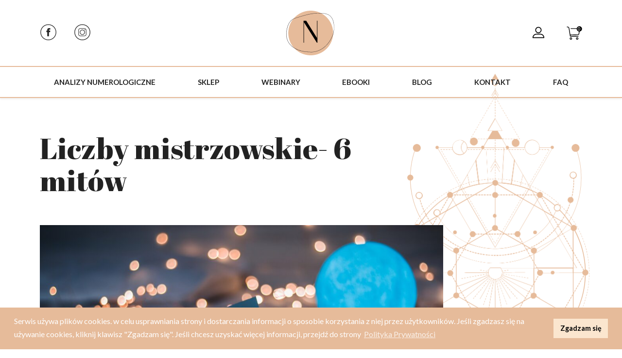

--- FILE ---
content_type: text/html; charset=UTF-8
request_url: https://enumerologia.pl/liczby-mistrzowskie-6-mitow
body_size: 55487
content:
<!doctype html>
<html lang="pl-PL">
<head>

    <!-- Google Tag Manager -->
    <script>(function(w,d,s,l,i){w[l]=w[l]||[];w[l].push({'gtm.start':
                new Date().getTime(),event:'gtm.js'});var f=d.getElementsByTagName(s)[0],
            j=d.createElement(s),dl=l!='dataLayer'?'&l='+l:'';j.async=true;j.src=
            'https://www.googletagmanager.com/gtm.js?id='+i+dl;f.parentNode.insertBefore(j,f);
        })(window,document,'script','dataLayer','GTM-M7M3PLR');</script>
    <!-- End Google Tag Manager -->

    <meta name="viewport" content="width=device-width, initial-scale=1">
            <link rel="stylesheet" href="/wp-content/themes/enumerologia/dist/202.f8713d26.css">
            <link rel="stylesheet" href="/wp-content/themes/enumerologia/dist/app.31c46753.css">
            <title>Liczby mistrzowskie- 6 mitów - eNumerologia</title>
    <meta name='robots' content='index, follow, max-image-preview:large, max-snippet:-1, max-video-preview:-1' />

	<!-- This site is optimized with the Yoast SEO plugin v26.6 - https://yoast.com/wordpress/plugins/seo/ -->
	<meta name="description" content="Nazwa „mistrzowskie” często sugeruje, że bycie liczbą 11, 22, 33 lub 44 daje w jakiś sposób wyższość nad innymi liczbami. Może dodatkowe umiejętności albo doświadczenie. Czy Ci bez liczb mistrzowskich mogą czuć się poszkodowani?" />
	<link rel="canonical" href="https://enumerologia.pl/liczby-mistrzowskie-6-mitow" />
	<meta property="og:locale" content="pl_PL" />
	<meta property="og:type" content="article" />
	<meta property="og:title" content="Liczby mistrzowskie- 6 mitów - eNumerologia" />
	<meta property="og:description" content="Nazwa „mistrzowskie” często sugeruje, że bycie liczbą 11, 22, 33 lub 44 daje w jakiś sposób wyższość nad innymi liczbami. Może dodatkowe umiejętności albo doświadczenie. Czy Ci bez liczb mistrzowskich mogą czuć się poszkodowani?" />
	<meta property="og:url" content="https://enumerologia.pl/liczby-mistrzowskie-6-mitow" />
	<meta property="og:site_name" content="eNumerologia" />
	<meta property="article:published_time" content="2021-03-23T14:36:12+00:00" />
	<meta property="article:modified_time" content="2021-04-05T16:36:17+00:00" />
	<meta property="og:image" content="https://enumerologia.pl/wp-content/uploads/2021/03/dollar-gill-0V7_N62zZcU-unsplash-scaled.jpg" />
	<meta property="og:image:width" content="2560" />
	<meta property="og:image:height" content="1437" />
	<meta property="og:image:type" content="image/jpeg" />
	<meta name="author" content="Kaja Bochniak" />
	<meta name="twitter:card" content="summary_large_image" />
	<meta name="twitter:label1" content="Napisane przez" />
	<meta name="twitter:data1" content="Kaja Bochniak" />
	<meta name="twitter:label2" content="Szacowany czas czytania" />
	<meta name="twitter:data2" content="5 minut" />
	<script type="application/ld+json" class="yoast-schema-graph">{"@context":"https://schema.org","@graph":[{"@type":"WebPage","@id":"https://enumerologia.pl/liczby-mistrzowskie-6-mitow","url":"https://enumerologia.pl/liczby-mistrzowskie-6-mitow","name":"Liczby mistrzowskie- 6 mitów - eNumerologia","isPartOf":{"@id":"https://enumerologia.pl/#website"},"primaryImageOfPage":{"@id":"https://enumerologia.pl/liczby-mistrzowskie-6-mitow#primaryimage"},"image":{"@id":"https://enumerologia.pl/liczby-mistrzowskie-6-mitow#primaryimage"},"thumbnailUrl":"https://enumerologia.pl/wp-content/uploads/2021/03/dollar-gill-0V7_N62zZcU-unsplash-scaled.jpg","datePublished":"2021-03-23T14:36:12+00:00","dateModified":"2021-04-05T16:36:17+00:00","author":{"@id":"https://enumerologia.pl/#/schema/person/f00cf883d271fd8da653620bc121abe6"},"description":"Nazwa „mistrzowskie” często sugeruje, że bycie liczbą 11, 22, 33 lub 44 daje w jakiś sposób wyższość nad innymi liczbami. Może dodatkowe umiejętności albo doświadczenie. Czy Ci bez liczb mistrzowskich mogą czuć się poszkodowani?","breadcrumb":{"@id":"https://enumerologia.pl/liczby-mistrzowskie-6-mitow#breadcrumb"},"inLanguage":"pl-PL","potentialAction":[{"@type":"ReadAction","target":["https://enumerologia.pl/liczby-mistrzowskie-6-mitow"]}]},{"@type":"ImageObject","inLanguage":"pl-PL","@id":"https://enumerologia.pl/liczby-mistrzowskie-6-mitow#primaryimage","url":"https://enumerologia.pl/wp-content/uploads/2021/03/dollar-gill-0V7_N62zZcU-unsplash-scaled.jpg","contentUrl":"https://enumerologia.pl/wp-content/uploads/2021/03/dollar-gill-0V7_N62zZcU-unsplash-scaled.jpg","width":2560,"height":1437},{"@type":"BreadcrumbList","@id":"https://enumerologia.pl/liczby-mistrzowskie-6-mitow#breadcrumb","itemListElement":[{"@type":"ListItem","position":1,"name":"Strona główna","item":"https://enumerologia.pl/"},{"@type":"ListItem","position":2,"name":"Blog","item":"https://enumerologia.pl/blog"},{"@type":"ListItem","position":3,"name":"Liczby mistrzowskie- 6 mitów"}]},{"@type":"WebSite","@id":"https://enumerologia.pl/#website","url":"https://enumerologia.pl/","name":"eNumerologia","description":"Rozwój osobisty i poznawanie siebie","potentialAction":[{"@type":"SearchAction","target":{"@type":"EntryPoint","urlTemplate":"https://enumerologia.pl/?s={search_term_string}"},"query-input":{"@type":"PropertyValueSpecification","valueRequired":true,"valueName":"search_term_string"}}],"inLanguage":"pl-PL"},{"@type":"Person","@id":"https://enumerologia.pl/#/schema/person/f00cf883d271fd8da653620bc121abe6","name":"Kaja Bochniak","image":{"@type":"ImageObject","inLanguage":"pl-PL","@id":"https://enumerologia.pl/#/schema/person/image/","url":"https://secure.gravatar.com/avatar/5395e17e87475a9d47c042fe56064211cf226470bb027bf1868061ec9d3b0209?s=96&d=mm&r=g","contentUrl":"https://secure.gravatar.com/avatar/5395e17e87475a9d47c042fe56064211cf226470bb027bf1868061ec9d3b0209?s=96&d=mm&r=g","caption":"Kaja Bochniak"},"sameAs":["https://enumerologia.pl"],"url":"https://enumerologia.pl/author/kaja"}]}</script>
	<!-- / Yoast SEO plugin. -->


<script type='application/javascript'  id='pys-version-script'>console.log('PixelYourSite Free version 11.1.5.1');</script>
<link rel="alternate" type="application/rss+xml" title="eNumerologia &raquo; Liczby mistrzowskie- 6 mitów Kanał z komentarzami" href="https://enumerologia.pl/liczby-mistrzowskie-6-mitow/feed" />
<link rel="alternate" title="oEmbed (JSON)" type="application/json+oembed" href="https://enumerologia.pl/wp-json/oembed/1.0/embed?url=https%3A%2F%2Fenumerologia.pl%2Fliczby-mistrzowskie-6-mitow" />
<link rel="alternate" title="oEmbed (XML)" type="text/xml+oembed" href="https://enumerologia.pl/wp-json/oembed/1.0/embed?url=https%3A%2F%2Fenumerologia.pl%2Fliczby-mistrzowskie-6-mitow&#038;format=xml" />
<style id='wp-img-auto-sizes-contain-inline-css' type='text/css'>
img:is([sizes=auto i],[sizes^="auto," i]){contain-intrinsic-size:3000px 1500px}
/*# sourceURL=wp-img-auto-sizes-contain-inline-css */
</style>
<style id='wp-emoji-styles-inline-css' type='text/css'>

	img.wp-smiley, img.emoji {
		display: inline !important;
		border: none !important;
		box-shadow: none !important;
		height: 1em !important;
		width: 1em !important;
		margin: 0 0.07em !important;
		vertical-align: -0.1em !important;
		background: none !important;
		padding: 0 !important;
	}
/*# sourceURL=wp-emoji-styles-inline-css */
</style>
<style id='wp-block-library-inline-css' type='text/css'>
:root{--wp-block-synced-color:#7a00df;--wp-block-synced-color--rgb:122,0,223;--wp-bound-block-color:var(--wp-block-synced-color);--wp-editor-canvas-background:#ddd;--wp-admin-theme-color:#007cba;--wp-admin-theme-color--rgb:0,124,186;--wp-admin-theme-color-darker-10:#006ba1;--wp-admin-theme-color-darker-10--rgb:0,107,160.5;--wp-admin-theme-color-darker-20:#005a87;--wp-admin-theme-color-darker-20--rgb:0,90,135;--wp-admin-border-width-focus:2px}@media (min-resolution:192dpi){:root{--wp-admin-border-width-focus:1.5px}}.wp-element-button{cursor:pointer}:root .has-very-light-gray-background-color{background-color:#eee}:root .has-very-dark-gray-background-color{background-color:#313131}:root .has-very-light-gray-color{color:#eee}:root .has-very-dark-gray-color{color:#313131}:root .has-vivid-green-cyan-to-vivid-cyan-blue-gradient-background{background:linear-gradient(135deg,#00d084,#0693e3)}:root .has-purple-crush-gradient-background{background:linear-gradient(135deg,#34e2e4,#4721fb 50%,#ab1dfe)}:root .has-hazy-dawn-gradient-background{background:linear-gradient(135deg,#faaca8,#dad0ec)}:root .has-subdued-olive-gradient-background{background:linear-gradient(135deg,#fafae1,#67a671)}:root .has-atomic-cream-gradient-background{background:linear-gradient(135deg,#fdd79a,#004a59)}:root .has-nightshade-gradient-background{background:linear-gradient(135deg,#330968,#31cdcf)}:root .has-midnight-gradient-background{background:linear-gradient(135deg,#020381,#2874fc)}:root{--wp--preset--font-size--normal:16px;--wp--preset--font-size--huge:42px}.has-regular-font-size{font-size:1em}.has-larger-font-size{font-size:2.625em}.has-normal-font-size{font-size:var(--wp--preset--font-size--normal)}.has-huge-font-size{font-size:var(--wp--preset--font-size--huge)}.has-text-align-center{text-align:center}.has-text-align-left{text-align:left}.has-text-align-right{text-align:right}.has-fit-text{white-space:nowrap!important}#end-resizable-editor-section{display:none}.aligncenter{clear:both}.items-justified-left{justify-content:flex-start}.items-justified-center{justify-content:center}.items-justified-right{justify-content:flex-end}.items-justified-space-between{justify-content:space-between}.screen-reader-text{border:0;clip-path:inset(50%);height:1px;margin:-1px;overflow:hidden;padding:0;position:absolute;width:1px;word-wrap:normal!important}.screen-reader-text:focus{background-color:#ddd;clip-path:none;color:#444;display:block;font-size:1em;height:auto;left:5px;line-height:normal;padding:15px 23px 14px;text-decoration:none;top:5px;width:auto;z-index:100000}html :where(.has-border-color){border-style:solid}html :where([style*=border-top-color]){border-top-style:solid}html :where([style*=border-right-color]){border-right-style:solid}html :where([style*=border-bottom-color]){border-bottom-style:solid}html :where([style*=border-left-color]){border-left-style:solid}html :where([style*=border-width]){border-style:solid}html :where([style*=border-top-width]){border-top-style:solid}html :where([style*=border-right-width]){border-right-style:solid}html :where([style*=border-bottom-width]){border-bottom-style:solid}html :where([style*=border-left-width]){border-left-style:solid}html :where(img[class*=wp-image-]){height:auto;max-width:100%}:where(figure){margin:0 0 1em}html :where(.is-position-sticky){--wp-admin--admin-bar--position-offset:var(--wp-admin--admin-bar--height,0px)}@media screen and (max-width:600px){html :where(.is-position-sticky){--wp-admin--admin-bar--position-offset:0px}}

/*# sourceURL=wp-block-library-inline-css */
</style><style id='global-styles-inline-css' type='text/css'>
:root{--wp--preset--aspect-ratio--square: 1;--wp--preset--aspect-ratio--4-3: 4/3;--wp--preset--aspect-ratio--3-4: 3/4;--wp--preset--aspect-ratio--3-2: 3/2;--wp--preset--aspect-ratio--2-3: 2/3;--wp--preset--aspect-ratio--16-9: 16/9;--wp--preset--aspect-ratio--9-16: 9/16;--wp--preset--color--black: #000000;--wp--preset--color--cyan-bluish-gray: #abb8c3;--wp--preset--color--white: #ffffff;--wp--preset--color--pale-pink: #f78da7;--wp--preset--color--vivid-red: #cf2e2e;--wp--preset--color--luminous-vivid-orange: #ff6900;--wp--preset--color--luminous-vivid-amber: #fcb900;--wp--preset--color--light-green-cyan: #7bdcb5;--wp--preset--color--vivid-green-cyan: #00d084;--wp--preset--color--pale-cyan-blue: #8ed1fc;--wp--preset--color--vivid-cyan-blue: #0693e3;--wp--preset--color--vivid-purple: #9b51e0;--wp--preset--gradient--vivid-cyan-blue-to-vivid-purple: linear-gradient(135deg,rgb(6,147,227) 0%,rgb(155,81,224) 100%);--wp--preset--gradient--light-green-cyan-to-vivid-green-cyan: linear-gradient(135deg,rgb(122,220,180) 0%,rgb(0,208,130) 100%);--wp--preset--gradient--luminous-vivid-amber-to-luminous-vivid-orange: linear-gradient(135deg,rgb(252,185,0) 0%,rgb(255,105,0) 100%);--wp--preset--gradient--luminous-vivid-orange-to-vivid-red: linear-gradient(135deg,rgb(255,105,0) 0%,rgb(207,46,46) 100%);--wp--preset--gradient--very-light-gray-to-cyan-bluish-gray: linear-gradient(135deg,rgb(238,238,238) 0%,rgb(169,184,195) 100%);--wp--preset--gradient--cool-to-warm-spectrum: linear-gradient(135deg,rgb(74,234,220) 0%,rgb(151,120,209) 20%,rgb(207,42,186) 40%,rgb(238,44,130) 60%,rgb(251,105,98) 80%,rgb(254,248,76) 100%);--wp--preset--gradient--blush-light-purple: linear-gradient(135deg,rgb(255,206,236) 0%,rgb(152,150,240) 100%);--wp--preset--gradient--blush-bordeaux: linear-gradient(135deg,rgb(254,205,165) 0%,rgb(254,45,45) 50%,rgb(107,0,62) 100%);--wp--preset--gradient--luminous-dusk: linear-gradient(135deg,rgb(255,203,112) 0%,rgb(199,81,192) 50%,rgb(65,88,208) 100%);--wp--preset--gradient--pale-ocean: linear-gradient(135deg,rgb(255,245,203) 0%,rgb(182,227,212) 50%,rgb(51,167,181) 100%);--wp--preset--gradient--electric-grass: linear-gradient(135deg,rgb(202,248,128) 0%,rgb(113,206,126) 100%);--wp--preset--gradient--midnight: linear-gradient(135deg,rgb(2,3,129) 0%,rgb(40,116,252) 100%);--wp--preset--font-size--small: 13px;--wp--preset--font-size--medium: 20px;--wp--preset--font-size--large: 36px;--wp--preset--font-size--x-large: 42px;--wp--preset--spacing--20: 0.44rem;--wp--preset--spacing--30: 0.67rem;--wp--preset--spacing--40: 1rem;--wp--preset--spacing--50: 1.5rem;--wp--preset--spacing--60: 2.25rem;--wp--preset--spacing--70: 3.38rem;--wp--preset--spacing--80: 5.06rem;--wp--preset--shadow--natural: 6px 6px 9px rgba(0, 0, 0, 0.2);--wp--preset--shadow--deep: 12px 12px 50px rgba(0, 0, 0, 0.4);--wp--preset--shadow--sharp: 6px 6px 0px rgba(0, 0, 0, 0.2);--wp--preset--shadow--outlined: 6px 6px 0px -3px rgb(255, 255, 255), 6px 6px rgb(0, 0, 0);--wp--preset--shadow--crisp: 6px 6px 0px rgb(0, 0, 0);}:where(.is-layout-flex){gap: 0.5em;}:where(.is-layout-grid){gap: 0.5em;}body .is-layout-flex{display: flex;}.is-layout-flex{flex-wrap: wrap;align-items: center;}.is-layout-flex > :is(*, div){margin: 0;}body .is-layout-grid{display: grid;}.is-layout-grid > :is(*, div){margin: 0;}:where(.wp-block-columns.is-layout-flex){gap: 2em;}:where(.wp-block-columns.is-layout-grid){gap: 2em;}:where(.wp-block-post-template.is-layout-flex){gap: 1.25em;}:where(.wp-block-post-template.is-layout-grid){gap: 1.25em;}.has-black-color{color: var(--wp--preset--color--black) !important;}.has-cyan-bluish-gray-color{color: var(--wp--preset--color--cyan-bluish-gray) !important;}.has-white-color{color: var(--wp--preset--color--white) !important;}.has-pale-pink-color{color: var(--wp--preset--color--pale-pink) !important;}.has-vivid-red-color{color: var(--wp--preset--color--vivid-red) !important;}.has-luminous-vivid-orange-color{color: var(--wp--preset--color--luminous-vivid-orange) !important;}.has-luminous-vivid-amber-color{color: var(--wp--preset--color--luminous-vivid-amber) !important;}.has-light-green-cyan-color{color: var(--wp--preset--color--light-green-cyan) !important;}.has-vivid-green-cyan-color{color: var(--wp--preset--color--vivid-green-cyan) !important;}.has-pale-cyan-blue-color{color: var(--wp--preset--color--pale-cyan-blue) !important;}.has-vivid-cyan-blue-color{color: var(--wp--preset--color--vivid-cyan-blue) !important;}.has-vivid-purple-color{color: var(--wp--preset--color--vivid-purple) !important;}.has-black-background-color{background-color: var(--wp--preset--color--black) !important;}.has-cyan-bluish-gray-background-color{background-color: var(--wp--preset--color--cyan-bluish-gray) !important;}.has-white-background-color{background-color: var(--wp--preset--color--white) !important;}.has-pale-pink-background-color{background-color: var(--wp--preset--color--pale-pink) !important;}.has-vivid-red-background-color{background-color: var(--wp--preset--color--vivid-red) !important;}.has-luminous-vivid-orange-background-color{background-color: var(--wp--preset--color--luminous-vivid-orange) !important;}.has-luminous-vivid-amber-background-color{background-color: var(--wp--preset--color--luminous-vivid-amber) !important;}.has-light-green-cyan-background-color{background-color: var(--wp--preset--color--light-green-cyan) !important;}.has-vivid-green-cyan-background-color{background-color: var(--wp--preset--color--vivid-green-cyan) !important;}.has-pale-cyan-blue-background-color{background-color: var(--wp--preset--color--pale-cyan-blue) !important;}.has-vivid-cyan-blue-background-color{background-color: var(--wp--preset--color--vivid-cyan-blue) !important;}.has-vivid-purple-background-color{background-color: var(--wp--preset--color--vivid-purple) !important;}.has-black-border-color{border-color: var(--wp--preset--color--black) !important;}.has-cyan-bluish-gray-border-color{border-color: var(--wp--preset--color--cyan-bluish-gray) !important;}.has-white-border-color{border-color: var(--wp--preset--color--white) !important;}.has-pale-pink-border-color{border-color: var(--wp--preset--color--pale-pink) !important;}.has-vivid-red-border-color{border-color: var(--wp--preset--color--vivid-red) !important;}.has-luminous-vivid-orange-border-color{border-color: var(--wp--preset--color--luminous-vivid-orange) !important;}.has-luminous-vivid-amber-border-color{border-color: var(--wp--preset--color--luminous-vivid-amber) !important;}.has-light-green-cyan-border-color{border-color: var(--wp--preset--color--light-green-cyan) !important;}.has-vivid-green-cyan-border-color{border-color: var(--wp--preset--color--vivid-green-cyan) !important;}.has-pale-cyan-blue-border-color{border-color: var(--wp--preset--color--pale-cyan-blue) !important;}.has-vivid-cyan-blue-border-color{border-color: var(--wp--preset--color--vivid-cyan-blue) !important;}.has-vivid-purple-border-color{border-color: var(--wp--preset--color--vivid-purple) !important;}.has-vivid-cyan-blue-to-vivid-purple-gradient-background{background: var(--wp--preset--gradient--vivid-cyan-blue-to-vivid-purple) !important;}.has-light-green-cyan-to-vivid-green-cyan-gradient-background{background: var(--wp--preset--gradient--light-green-cyan-to-vivid-green-cyan) !important;}.has-luminous-vivid-amber-to-luminous-vivid-orange-gradient-background{background: var(--wp--preset--gradient--luminous-vivid-amber-to-luminous-vivid-orange) !important;}.has-luminous-vivid-orange-to-vivid-red-gradient-background{background: var(--wp--preset--gradient--luminous-vivid-orange-to-vivid-red) !important;}.has-very-light-gray-to-cyan-bluish-gray-gradient-background{background: var(--wp--preset--gradient--very-light-gray-to-cyan-bluish-gray) !important;}.has-cool-to-warm-spectrum-gradient-background{background: var(--wp--preset--gradient--cool-to-warm-spectrum) !important;}.has-blush-light-purple-gradient-background{background: var(--wp--preset--gradient--blush-light-purple) !important;}.has-blush-bordeaux-gradient-background{background: var(--wp--preset--gradient--blush-bordeaux) !important;}.has-luminous-dusk-gradient-background{background: var(--wp--preset--gradient--luminous-dusk) !important;}.has-pale-ocean-gradient-background{background: var(--wp--preset--gradient--pale-ocean) !important;}.has-electric-grass-gradient-background{background: var(--wp--preset--gradient--electric-grass) !important;}.has-midnight-gradient-background{background: var(--wp--preset--gradient--midnight) !important;}.has-small-font-size{font-size: var(--wp--preset--font-size--small) !important;}.has-medium-font-size{font-size: var(--wp--preset--font-size--medium) !important;}.has-large-font-size{font-size: var(--wp--preset--font-size--large) !important;}.has-x-large-font-size{font-size: var(--wp--preset--font-size--x-large) !important;}
/*# sourceURL=global-styles-inline-css */
</style>

<style id='classic-theme-styles-inline-css' type='text/css'>
/*! This file is auto-generated */
.wp-block-button__link{color:#fff;background-color:#32373c;border-radius:9999px;box-shadow:none;text-decoration:none;padding:calc(.667em + 2px) calc(1.333em + 2px);font-size:1.125em}.wp-block-file__button{background:#32373c;color:#fff;text-decoration:none}
/*# sourceURL=/wp-includes/css/classic-themes.min.css */
</style>
<script type="text/javascript" src="https://enumerologia.pl/wp-includes/js/jquery/jquery.min.js?ver=3.7.1" id="jquery-core-js"></script>
<script type="text/javascript" src="https://enumerologia.pl/wp-includes/js/jquery/jquery-migrate.min.js?ver=3.4.1" id="jquery-migrate-js"></script>
<script type="text/javascript" src="https://enumerologia.pl/wp-content/plugins/pixelyoursite/dist/scripts/jquery.bind-first-0.2.3.min.js?ver=0.2.3" id="jquery-bind-first-js"></script>
<script type="text/javascript" src="https://enumerologia.pl/wp-content/plugins/pixelyoursite/dist/scripts/js.cookie-2.1.3.min.js?ver=2.1.3" id="js-cookie-pys-js"></script>
<script type="text/javascript" src="https://enumerologia.pl/wp-content/plugins/pixelyoursite/dist/scripts/tld.min.js?ver=2.3.1" id="js-tld-js"></script>
<script type="text/javascript" id="pys-js-extra">
/* <![CDATA[ */
var pysOptions = {"staticEvents":{"facebook":{"init_event":[{"delay":0,"type":"static","ajaxFire":false,"name":"PageView","pixelIds":["5175561545870423"],"eventID":"056e24c0-1f29-40ac-a706-6072577991b9","params":{"post_category":"Ciekawostki, Numerologia","page_title":"Liczby mistrzowskie- 6 mit\u00f3w","post_type":"post","post_id":10542,"plugin":"PixelYourSite","user_role":"guest","event_url":"enumerologia.pl/liczby-mistrzowskie-6-mitow"},"e_id":"init_event","ids":[],"hasTimeWindow":false,"timeWindow":0,"woo_order":"","edd_order":""}]}},"dynamicEvents":{"automatic_event_form":{"facebook":{"delay":0,"type":"dyn","name":"Form","pixelIds":["5175561545870423"],"eventID":"4a302e8f-2c13-4506-a68d-52a84a72c090","params":{"page_title":"Liczby mistrzowskie- 6 mit\u00f3w","post_type":"post","post_id":10542,"plugin":"PixelYourSite","user_role":"guest","event_url":"enumerologia.pl/liczby-mistrzowskie-6-mitow"},"e_id":"automatic_event_form","ids":[],"hasTimeWindow":false,"timeWindow":0,"woo_order":"","edd_order":""}},"automatic_event_download":{"facebook":{"delay":0,"type":"dyn","name":"Download","extensions":["","doc","exe","js","pdf","ppt","tgz","zip","xls"],"pixelIds":["5175561545870423"],"eventID":"a1ee87bd-7e78-48fb-bd46-033a7b5a4cf6","params":{"page_title":"Liczby mistrzowskie- 6 mit\u00f3w","post_type":"post","post_id":10542,"plugin":"PixelYourSite","user_role":"guest","event_url":"enumerologia.pl/liczby-mistrzowskie-6-mitow"},"e_id":"automatic_event_download","ids":[],"hasTimeWindow":false,"timeWindow":0,"woo_order":"","edd_order":""}},"automatic_event_comment":{"facebook":{"delay":0,"type":"dyn","name":"Comment","pixelIds":["5175561545870423"],"eventID":"2166a004-fef6-4e48-9a44-aa5fc8ddd0dd","params":{"page_title":"Liczby mistrzowskie- 6 mit\u00f3w","post_type":"post","post_id":10542,"plugin":"PixelYourSite","user_role":"guest","event_url":"enumerologia.pl/liczby-mistrzowskie-6-mitow"},"e_id":"automatic_event_comment","ids":[],"hasTimeWindow":false,"timeWindow":0,"woo_order":"","edd_order":""}}},"triggerEvents":[],"triggerEventTypes":[],"facebook":{"pixelIds":["5175561545870423"],"advancedMatching":[],"advancedMatchingEnabled":false,"removeMetadata":false,"wooVariableAsSimple":false,"serverApiEnabled":false,"wooCRSendFromServer":false,"send_external_id":null,"enabled_medical":false,"do_not_track_medical_param":["event_url","post_title","page_title","landing_page","content_name","categories","category_name","tags"],"meta_ldu":false},"debug":"","siteUrl":"https://enumerologia.pl","ajaxUrl":"https://enumerologia.pl/wp-admin/admin-ajax.php","ajax_event":"56044877f8","enable_remove_download_url_param":"1","cookie_duration":"7","last_visit_duration":"60","enable_success_send_form":"","ajaxForServerEvent":"1","ajaxForServerStaticEvent":"1","useSendBeacon":"1","send_external_id":"1","external_id_expire":"180","track_cookie_for_subdomains":"1","google_consent_mode":"1","gdpr":{"ajax_enabled":false,"all_disabled_by_api":false,"facebook_disabled_by_api":false,"analytics_disabled_by_api":false,"google_ads_disabled_by_api":false,"pinterest_disabled_by_api":false,"bing_disabled_by_api":false,"reddit_disabled_by_api":false,"externalID_disabled_by_api":false,"facebook_prior_consent_enabled":true,"analytics_prior_consent_enabled":true,"google_ads_prior_consent_enabled":null,"pinterest_prior_consent_enabled":true,"bing_prior_consent_enabled":true,"cookiebot_integration_enabled":false,"cookiebot_facebook_consent_category":"marketing","cookiebot_analytics_consent_category":"statistics","cookiebot_tiktok_consent_category":"marketing","cookiebot_google_ads_consent_category":"marketing","cookiebot_pinterest_consent_category":"marketing","cookiebot_bing_consent_category":"marketing","consent_magic_integration_enabled":false,"real_cookie_banner_integration_enabled":false,"cookie_notice_integration_enabled":false,"cookie_law_info_integration_enabled":false,"analytics_storage":{"enabled":true,"value":"granted","filter":false},"ad_storage":{"enabled":true,"value":"granted","filter":false},"ad_user_data":{"enabled":true,"value":"granted","filter":false},"ad_personalization":{"enabled":true,"value":"granted","filter":false}},"cookie":{"disabled_all_cookie":false,"disabled_start_session_cookie":false,"disabled_advanced_form_data_cookie":false,"disabled_landing_page_cookie":false,"disabled_first_visit_cookie":false,"disabled_trafficsource_cookie":false,"disabled_utmTerms_cookie":false,"disabled_utmId_cookie":false},"tracking_analytics":{"TrafficSource":"direct","TrafficLanding":"undefined","TrafficUtms":[],"TrafficUtmsId":[]},"GATags":{"ga_datalayer_type":"default","ga_datalayer_name":"dataLayerPYS"},"woo":{"enabled":false},"edd":{"enabled":false},"cache_bypass":"1769920604"};
//# sourceURL=pys-js-extra
/* ]]> */
</script>
<script type="text/javascript" src="https://enumerologia.pl/wp-content/plugins/pixelyoursite/dist/scripts/public.js?ver=11.1.5.1" id="pys-js"></script>
<link rel="https://api.w.org/" href="https://enumerologia.pl/wp-json/" /><link rel="alternate" title="JSON" type="application/json" href="https://enumerologia.pl/wp-json/wp/v2/posts/10542" /><link rel="EditURI" type="application/rsd+xml" title="RSD" href="https://enumerologia.pl/xmlrpc.php?rsd" />
<meta name="generator" content="WordPress 6.9" />
<link rel='shortlink' href='https://enumerologia.pl/?p=10542' />
<meta name="facebook-domain-verification" content="4du4ubjdnjp3zgbb7lr93k7plhrqsw" />
    <link rel="icon" type="image/ico" href="/wp-content/themes/enumerologia/dist/images/icons/favicon.639b71b9.ico">
    <link rel="stylesheet" href="https://cdnjs.cloudflare.com/ajax/libs/cookieconsent2/3.1.0/cookieconsent.min.css">
</head>
<body class="wp-singular post-template-default single single-post postid-10542 single-format-standard wp-theme-enumerologia">

<!-- Google Tag Manager (noscript) -->
<noscript><iframe src="https://www.googletagmanager.com/ns.html?id=GTM-M7M3PLR"
                  height="0" width="0" style="display:none;visibility:hidden"></iframe></noscript>
<!-- End Google Tag Manager (noscript) -->

<div class="c-nav-top section-white u-shadow-sm">
    <div class="container nav nav-top__first">
        <div class="d-none d-lg-flex ml-0">
            <a target="_blank" href="https://www.facebook.com/pages/category/Education/Enumerologia-poznaj-siebie-110103940489308/" class="mr-7">
            <img src="/wp-content/themes/enumerologia/dist/images/icons/i_facebook.d3b112df.svg" alt="facebook"
                 class="o-icon">
        </a>
            <a target="_blank" href="https://www.instagram.com/enumerologia_poznaj_siebie/">
            <img src="/wp-content/themes/enumerologia/dist/images/icons/i_instagram.263b846e.svg" alt="instagram"
                 class="o-icon">
        </a>
    </div>        <a class="nav-top__logo ml-0 mr-auto mx-lg-auto" href="/">
    <img src="/wp-content/themes/enumerologia/dist/images/logo.7c2477fa.svg" alt="eNumerologia">
</a>        <!--
<p class="o-link d-none d-lg-block d-lg-bl ml-auto mr-0">
    email: <a href="mailto:eportret.numerologiczny@gmail.com">eportret.numerologiczny@gmail.com</a>
</p>
-->        <a href="/moje-konto/" class="my-account">
    <img src="/wp-content/themes/enumerologia/dist/images/icons/user.d46628e7.svg" alt="Moje konto">
</a>

<div class="cart">
    <a href="https://enumerologia.pl/zamowienie?cart=1" title="Koszyk" style="background:url(/wp-content/themes/enumerologia/dist/images/icons/cart.a31f52aa.svg)">
        <span>0</span>
    </a>
</div>        <button class="c-toggler hamburger-js ml-auto mr-0 d-block d-lg-none" type="button" aria-expanded="false">
    <span class="toggler__lines"></span>
</button>    </div>
    <div class="nav-top__sec d-none d-lg-block">
        <div class="container nav">
            <ul class="menu-top d-none d-lg-flex">
                                                    <li class="nav-item  menu-item-has-children">
        <a class="nav-link" href="https://enumerologia.pl/oferta">
            Analizy numerologiczne
        </a>
                    <ul class="sub-menu">
                                                    <li class="nav-item ">
        <a class="nav-link" href="https://enumerologia.pl/oferta/pakiet-osobisty">
            Pakiet osobisty
        </a>
            </li>

                                                    <li class="nav-item ">
        <a class="nav-link" href="https://enumerologia.pl/oferta/prognoza-na-12-miesiecy">
            Prognoza na 12 miesięcy
        </a>
            </li>

                                                    <li class="nav-item ">
        <a class="nav-link" href="https://enumerologia.pl/oferta/pakiet-zycie-zawodowe">
            Pakiet życie zawodowe
        </a>
            </li>

                                                    <li class="nav-item ">
        <a class="nav-link" href="https://enumerologia.pl/oferta/pakiet-partnerski">
            Pakiet partnerski
        </a>
            </li>

                                                    <li class="nav-item ">
        <a class="nav-link" href="https://enumerologia.pl/oferta/pakiet-milosc">
            Pakiet miłość
        </a>
            </li>

                                                    <li class="nav-item ">
        <a class="nav-link" href="https://enumerologia.pl/oferta/pakiet-dziecko">
            Pakiet dziecko
        </a>
            </li>

                            </ul>
            </li>

                                                <li class="nav-item  menu-item-has-children">
        <a class="nav-link" href="https://enumerologia.pl/produkty">
            Sklep
        </a>
                    <ul class="sub-menu">
                                                    <li class="nav-item ">
        <a class="nav-link" href="https://enumerologia.pl/prognoza-miesieczna">
            Prognoza na Luty 2026
        </a>
            </li>

                                                    <li class="nav-item ">
        <a class="nav-link" href="https://enumerologia.pl/produkty/harmonizacja-podpisu">
            Harmonizacja podpisu
        </a>
            </li>

                                                    <li class="nav-item ">
        <a class="nav-link" href="https://enumerologia.pl/produkty/jak-wymyslic-nazwe-firmy-lub-marki">
            Jak wymyślić nazwę firmy?
        </a>
            </li>

                            </ul>
            </li>

                                    <li class="nav-item ">
        <a class="nav-link" href="https://enumerologia.pl/kategorie-produktow/webinary">
            Webinary
        </a>
            </li>

                                                <li class="nav-item  menu-item-has-children">
        <a class="nav-link" href="https://enumerologia.pl/produkty">
            eBooki
        </a>
                    <ul class="sub-menu">
                                                    <li class="nav-item ">
        <a class="nav-link" href="https://enumerologia.pl/produkty/odkrywanie-swojej-drogi-zyciowej">
            Odkrywanie swojej drogi życiowej – ebook
        </a>
            </li>

                                                    <li class="nav-item ">
        <a class="nav-link" href="https://enumerologia.pl/produkty/zadaj-pytanie-liczbom">
            Zadaj Pytanie Liczbom – ebook
        </a>
            </li>

                            </ul>
            </li>

                                    <li class="nav-item ">
        <a class="nav-link" href="https://enumerologia.pl/blog">
            Blog
        </a>
            </li>

                                    <li class="nav-item ">
        <a class="nav-link" href="https://enumerologia.pl/kontakt">
            Kontakt
        </a>
            </li>

                                    <li class="nav-item ">
        <a class="nav-link" href="https://enumerologia.pl/faq">
            FAQ
        </a>
            </li>

            </ul>        </div>
    </div>
</div>
<div class="menu-mobile-wrapper section-white menu-mobile-js d-flex d-lg-none">
    <div class="container">
        <div class="menu-mobile">
            <ul class="menu-mobile-list">
                                                                                        <li class="nav-item  menu-item-has-children">
        <a class="nav-link" href="https://enumerologia.pl/oferta">
            Analizy numerologiczne
        </a>
                    <ul class="sub-menu">
                                                    <li class="nav-item ">
        <a class="nav-link" href="https://enumerologia.pl/oferta/pakiet-osobisty">
            Pakiet osobisty
        </a>
            </li>

                                                    <li class="nav-item ">
        <a class="nav-link" href="https://enumerologia.pl/oferta/prognoza-na-12-miesiecy">
            Prognoza na 12 miesięcy
        </a>
            </li>

                                                    <li class="nav-item ">
        <a class="nav-link" href="https://enumerologia.pl/oferta/pakiet-zycie-zawodowe">
            Pakiet życie zawodowe
        </a>
            </li>

                                                    <li class="nav-item ">
        <a class="nav-link" href="https://enumerologia.pl/oferta/pakiet-partnerski">
            Pakiet partnerski
        </a>
            </li>

                                                    <li class="nav-item ">
        <a class="nav-link" href="https://enumerologia.pl/oferta/pakiet-milosc">
            Pakiet miłość
        </a>
            </li>

                                                    <li class="nav-item ">
        <a class="nav-link" href="https://enumerologia.pl/oferta/pakiet-dziecko">
            Pakiet dziecko
        </a>
            </li>

                            </ul>
            </li>

                                                                        <li class="nav-item  menu-item-has-children">
        <a class="nav-link" href="https://enumerologia.pl/produkty">
            Sklep
        </a>
                    <ul class="sub-menu">
                                                    <li class="nav-item ">
        <a class="nav-link" href="https://enumerologia.pl/prognoza-miesieczna">
            Prognoza na Luty 2026
        </a>
            </li>

                                                    <li class="nav-item ">
        <a class="nav-link" href="https://enumerologia.pl/produkty/harmonizacja-podpisu">
            Harmonizacja podpisu
        </a>
            </li>

                                                    <li class="nav-item ">
        <a class="nav-link" href="https://enumerologia.pl/produkty/jak-wymyslic-nazwe-firmy-lub-marki">
            Jak wymyślić nazwę firmy?
        </a>
            </li>

                            </ul>
            </li>

                                                            <li class="nav-item ">
        <a class="nav-link" href="https://enumerologia.pl/kategorie-produktow/webinary">
            Webinary
        </a>
            </li>

                                                                        <li class="nav-item  menu-item-has-children">
        <a class="nav-link" href="https://enumerologia.pl/produkty">
            eBooki
        </a>
                    <ul class="sub-menu">
                                                    <li class="nav-item ">
        <a class="nav-link" href="https://enumerologia.pl/produkty/odkrywanie-swojej-drogi-zyciowej">
            Odkrywanie swojej drogi życiowej – ebook
        </a>
            </li>

                                                    <li class="nav-item ">
        <a class="nav-link" href="https://enumerologia.pl/produkty/zadaj-pytanie-liczbom">
            Zadaj Pytanie Liczbom – ebook
        </a>
            </li>

                            </ul>
            </li>

                                                            <li class="nav-item ">
        <a class="nav-link" href="https://enumerologia.pl/blog">
            Blog
        </a>
            </li>

                                                            <li class="nav-item ">
        <a class="nav-link" href="https://enumerologia.pl/kontakt">
            Kontakt
        </a>
            </li>

                                                            <li class="nav-item ">
        <a class="nav-link" href="https://enumerologia.pl/faq">
            FAQ
        </a>
            </li>

                                                </ul>
        </div>
    </div>
</div>    <div class="c-section--page-text mb-16 l-section-top section-white">
        <div class="container">
            <div class="row u-relative page-text">
                <div class="col-12 col-lg-9 ml-0 u-z-index-10">
                    <h1 class="page__title mb-12">
                        Liczby mistrzowskie- 6 mitów
                    </h1>
                    <img src="https://enumerologia.pl/wp-content/uploads/2021/03/dollar-gill-0V7_N62zZcU-unsplash-1024x575.jpg" alt=""><br><br>
                    <h4>Liczby mistrzowskie 11, 22, 33 i 44 to bardzo popularny temat w numerologii. Nazwa „mistrzowskie” często sugeruje, że bycie liczbą 11, 22, 33 lub 44 daje w jakiś sposób wyższość nad innymi liczbami.</h4>
<h4>Może liczby mistrzowskie w dacie urodzenia dają dodatkowe umiejętności albo doświadczenie. Czy Ci bez liczb mistrzowskich mogą czuć się poszkodowani? Przeczytaj i sprawdź.</h4>
<h4></h4>
<p>&nbsp;</p>
<h4>Liczby mistrzowskie- jak policzyć?</h4>
<p>Aby sprawdzić czy jesteś liczbą mistrzowską możesz skorzystać z kalkulatora numerologicznego, ale możesz też policzyć samodzielnie. Dodaj wszystkie cyfry ze swojej daty urodzenia. Otrzymasz wtedy dwucyfrowy wynik. Jeżeli Twój wynik to 11, 29, 38 to jesteś liczbą mistrzowską 11( mistrzowską 2). Jeżeli Twój wynik to 22, to jesteś liczbą mistrzowską 22 (mistrzowską 4). Jeżeli Twój wynik to 33, to jesteś liczbą mistrzowską 33 (mistrzowska 6). Jeżeli Twój wynik to 44, to jesteś liczbą mistrzowską 44 (mistrzowską 8).</p>
<p>&nbsp;</p>
<h4>MIT 1- Liczby mistrzowskie to stare dusze</h4>
<p>Większość z ludzi żyjących na ziemi miała już kilkadziesiąt jak nie kilkaset wcieleń.  Co więcej część z nas jest w kilku wcieleniach jednocześnie (jak pisze M. Newton w książce „Wędrówka dusz”). Oczywiście też spotkałam się ze stwierdzeniem, że niektóre z duszą są bardziej doświadczone. Choć myślę, że trafniejsze jest określenie, że jedne dusze są na wyższym a inne na niższym poziomie duchowego rozwoju. Ilość wcieleń często nie ma takiego znaczenia jak tempo w jakim dusza wzrasta. Co oznaczają liczby mistrzowskie? Według mojej wiedzy mistrzowskie liczby nie są powiązane z doświadczeniem duszy, a bardziej z potencjałem jaki otrzymują. W numerologii za bardziej dojrzałe dusze uważa się numerologiczne 9.</p>
<p>&nbsp;</p>
<h4>MIT 2- Liczby mistrzowskie są lepsze od innych liczb</h4>
<p>Każda z liczb w numerologii niesie ze sobą jakiś potencjał, ale także wyzwania. Może wibrować pozytywnie albo negatywnie. Co więcej, każda liczba urodzenia (Twoja wibracja numerologiczna) pochodzi z jakiejś liczby dwucyfrowej- podliczby. Czyli kiedy zsumujesz wszystkie Twoje liczby z daty urodzenia to otrzymasz np. liczbę 19, 11, 23, 32, 41, 26 itd. Część z tych liczb to numerologiczne liczby mistrzowskie, część to numerologiczne liczby karmiczne a pozostałe będą po prostu liczbami, które niosą ze sobą określony potencjał. Oznacza to, że nie tylko liczby mistrzowskie mają dodatkowy potencjał. Nie są lepsze od reszty liczb, mają po prostu inny potencjał.</p>
<p>&nbsp;</p>
<h4>MIT 3- Liczby mistrzowskie to mistrzowie</h4>
<p>W czym tkwi wyjątkowość liczb mistrzowskich, skoro wszystkie liczby składają się z dwucyfrowej podliczby? Tak każdy z nas ma dodatkowy potencjał w swojej podliczbie. Np. jako 6 numerologiczna mam cechy szóstki oraz cechy liczb 4 i 2 ponieważ jestem z podliczby 42. Cechy z podliczby są jednak dużo słabsze i interpretuje się je w połączeniu z liczbą do której się sumują. Czyli liczbę 42 interpretujemy razem z 6.</p>
<p>U liczb mistrzowskich mamy do czynienia z podliczbą składającą się z dwóch takich samych liczb z mistrzowskiej 11, 22, 33 i 44. Oznacza to że 2 z 11 może korzystać z podwójną siłą z 1 w podliczbie. Czyli w jej osobowości mogą znaleźć się cechy 1. Jednak razem z potencjałem z liczby mistrzowskiej idzie także dodatkowe wyzwanie.</p>
<p>&nbsp;</p>
<h4>MIT 4- Liczba mistrzowska niesie same korzyści</h4>
<p>Liczba mistrzowska daje dodatkowy podwójny potencjał. Daje też dodatkowe podwójne wyzwanie.  Zwykle osoba będąca liczbą 11, 22, 33 czy 44 nie umie na początku korzystać ze swojego dodatkowego potencjału i po prostu wibruje tylko jako 2, 4, 6 czy 8. To przychodzi z czasem. Mistrzostwo jakie mogą osiągnąć liczby 11, 22, 33 i 44 to umiejętność korzystania z potencjału zarówno 2 jak i 11, 4 jak i 22, 6 jak i 33, 8 jak i 44. To nie zawsze jest łatwe. Tak jak w przypadku 2 z 11 oraz 4 z 22 cechy liczb są często przeciwne- 1 z 11 jest bardzo różne od 2, a 2 z 22 jest bardzo różne od 4. Mistrzostwo liczb mistrzowskich można osiągnąć jeżeli potrafimy sprawnie balansować i łączyć ze sobą potencjał z naszej liczby urodzenia oraz z podliczby mistrzowskiej oraz potrafimy też sprostać wymaganiom z obu liczb.</p>
<h4></h4>
<p><a href="https://enumerologia.pl/oferta"><img class="wp-image-10570 aligncenter" src="https://enumerologia.pl/wp-content/uploads/2021/03/banner-mega-horoskopy-scaled.jpg" alt="" width="336" height="224" /></a></p>
<h4>MIT 5- Jestem liczbą mistrzowską- dotyczy mnie opis tylko liczby mistrzowskiej</h4>
<p>Jeżeli jesteś liczbą mistrzowską dotyczy Cię opis liczby, którą jesteś (1-9) oraz opis liczby mistrzowskiej. Kiedy w moich postach na instagramie podaje opisy dla liczb 1-9, często dostaje od Was pytania- a co z liczbami mistrzowskimi. Tak jakby bycie liczbą mistrzowską powodowało, że już nie jesteście 2,4,6 ani 8. A jesteście ;) Tak jak opisane w powyższych punktach każda liczba mistrzowska łączy w sobie cechy liczby 2, 4, 6 lub 8 ze swoją mistrzowską podliczbą.</p>
<p>&nbsp;</p>
<h4>MIT 6- Liczb mistrzowskich jest mało</h4>
<p>To zależy od tego, o której liczbie mistrzowskiej mówimy.  Mało jest faktycznie 8 z 44, rzadko można spotkać takie osoby. Są to zwykle ludzie, którzy w zeszłych wcieleniach piastowali ważne stanowisko w społeczeństwie. Silne osobowości. Mistrzowskie 33 i 22 pojawiają się myślę tak samo często jak inne podliczby liczb urodzenia 6 i 4. Dużo jest natomiast 2 z 11. Liczba urodzenia 2 ma tylko dwie podliczby 11 (29,38 to także 11) oraz 20. Większość numerologicznych 2 to 2 z 11, wręcz rzadko można spotkać inną dwójkę niż z 11.</p>
<p>&nbsp;</p>
<p><a href="https://enumerologia.pl/oferta"><img class="wp-image-10570 aligncenter" src="https://enumerologia.pl/wp-content/uploads/2021/03/banner-mega-horoskopy-scaled.jpg" alt="" width="336" height="224" /></a></p>
<p>&nbsp;</p>
<p><a href="https://unsplash.com/photos/0V7_N62zZcU?utm_source=unsplash&amp;utm_medium=referral&amp;utm_content=creditShareLink">Zdjęcie</a></p>


                                            <br>
                        <hr>
                        <br>
                        <h4>Czytaj kolejny wpis:</h4>
                        <a href="https://enumerologia.pl/przemiana-odkrywanie-siebie-czy-to-samotna-podroz">Przemiana - odkrywanie siebie. Czy to samotna podróż?</a>
                                    </div>
                <img class="o-page-ornament d-none d-lg-block" src="/wp-content/themes/enumerologia/dist/images/ornament5.6d02e69a.png" alt="">
            </div>
        </div>
    </div>
<footer class="c-footer section-white footer-js">
    <hr>
    <div class="container pt-8">
        <div class="row">
            <div class="col-12 col-450-4 col-lg-3">
                <h3 class="footer__title">
    Kontakt
</h3>
<p>
    E-mail: <a href="mailto:eportret.numerologiczny@gmail.com">eportret.numerologiczny@gmail.com</a>
</p>
<br>

<div class="footer__icons pt-7 mb-9">
            <a target="_blank" href="https://www.facebook.com/pages/category/Education/Enumerologia-poznaj-siebie-110103940489308/" class="footer__link">
            <img class="o-icon" src="/wp-content/themes/enumerologia/dist/images/icons/i_facebook.d3b112df.svg"
                 alt="facebook">
        </a>
            <a target="_blank" href="https://www.instagram.com/enumerologia_poznaj_siebie/" class="footer__link">
            <img class="o-icon" src="/wp-content/themes/enumerologia/dist/images/icons/i_instagram.263b846e.svg"
                 alt="instagram">
        </a>
    </div>            </div>
            <div class="col-12 col-450-4 col-lg-3 footer__content mb-8">
                <h3 class="footer__title">
    Na skróty
</h3>
<ul>
                                <li class="">
        <a href="https://enumerologia.pl/">
            Strona główna
        </a>
            </li>

                            <li class="">
        <a href="https://enumerologia.pl/faq">
            FAQ
        </a>
            </li>

                            <li class="">
        <a href="https://enumerologia.pl/kontakt">
            Kontakt
        </a>
            </li>

                            <li class="">
        <a href="https://enumerologia.pl/oferta">
            Analizy online
        </a>
            </li>

                            <li class="">
        <a href="https://enumerologia.pl/blog">
            Blog
        </a>
            </li>

                            <li class="">
        <a href="https://enumerologia.pl/polityka-prywatnosci">
            Polityka prywatności
        </a>
            </li>

                            <li class="">
        <a href="https://enumerologia.pl/regulamin">
            Regulamin
        </a>
            </li>

                            <li class="">
        <a href="https://enumerologia.pl/regulamin-platnosci-cyklicznych-za-usluge-swiadczona-w-ramach-serwisu-enumerologia-pl">
            Regulamin Płatności Cyklicznych
        </a>
            </li>

            </ul>            </div>
            <div class="col-12 col-450-4 col-lg-3 footer__content mb-8">
                <div
        id="vue-newsletter-footer"
        data-endpoint="https://enumerologia.pl/newsletter"
        data-agreement="&lt;p&gt;Wyrażam zgodę na przetwarzanie moich danych osobowych przez Kaję Bochniak Serce4all, NIP: 5213480860 w celu wysyłania mi newslettera zgodnie z polityką prywatności.&lt;/p&gt;
"
        data-success-title="Newsletter"
        data-success-body="&lt;p&gt;Dziękuję za zapisanie się na newsletter.&lt;/p&gt;
&lt;p&gt;Proszę potwierdź link aktywacyjny, który został wysłany na Twój e-mail.&lt;/p&gt;
"
></div>            </div>
        </div>
    </div>
    <hr>
    <div class="container pt-8 pb-8">
        <div class="nav">
            <p class="footer__copyrights ml-0 mr-4 pb-4">
                <img class="footer__logo" src="/wp-content/themes/enumerologia/dist/images/logo.7c2477fa.svg " alt="logo">
                eNumerologia &copy; 2026 Wszelkie prawa zastrzeżone.
            </p>
            <p class="footer__implementation pb-4 ml-0 ml-lg-auto mr-lg-0">
                Wykonanie strony: <a target="_blank" href="https://ebest.pl">eBest</a><br>
                Projekt graficzny: <a target="_blank" href="https://distortStudios.com">distortStudios.com</a>
            </p>
        </div>
    </div>
</footer>
<div id="vue-newsletter-popup"
     data-endpoint="https://enumerologia.pl/newsletter"
     data-agreement="&lt;p&gt;Wyrażam zgodę na przetwarzanie moich danych osobowych przez Kaję Bochniak Serce4all, NIP: 5213480860 w celu wysyłania mi newslettera zgodnie z polityką prywatności.&lt;/p&gt;
"
     data-success-body="&lt;p&gt;Dziękuję za zapisanie się na newsletter.&lt;/p&gt;
"
     data-modal-title="Zapisz się na newsletter..."
></div><script src="https://polyfill.io/v3/polyfill.min.js?features=String.prototype.replaceAll%2CURLSearchParams"></script>
    <script type="text/javascript" src="/wp-content/themes/enumerologia/dist/runtime.2df343df.js"></script>
    <script type="text/javascript" src="/wp-content/themes/enumerologia/dist/669.5494c56f.js"></script>
    <script type="text/javascript" src="/wp-content/themes/enumerologia/dist/239.8913ae8d.js"></script>
    <script type="text/javascript" src="/wp-content/themes/enumerologia/dist/202.e40c7cfa.js"></script>
    <script type="text/javascript" src="/wp-content/themes/enumerologia/dist/app.f26af9b7.js"></script>
<script type="speculationrules">
{"prefetch":[{"source":"document","where":{"and":[{"href_matches":"/*"},{"not":{"href_matches":["/wp-*.php","/wp-admin/*","/wp-content/uploads/*","/wp-content/*","/wp-content/plugins/*","/wp-content/themes/enumerologia/*","/*\\?(.+)"]}},{"not":{"selector_matches":"a[rel~=\"nofollow\"]"}},{"not":{"selector_matches":".no-prefetch, .no-prefetch a"}}]},"eagerness":"conservative"}]}
</script>
<noscript><img height="1" width="1" style="display: none;" src="https://www.facebook.com/tr?id=5175561545870423&ev=PageView&noscript=1&cd%5Bpost_category%5D=Ciekawostki%2C+Numerologia&cd%5Bpage_title%5D=Liczby+mistrzowskie-+6+mit%C3%B3w&cd%5Bpost_type%5D=post&cd%5Bpost_id%5D=10542&cd%5Bplugin%5D=PixelYourSite&cd%5Buser_role%5D=guest&cd%5Bevent_url%5D=enumerologia.pl%2Fliczby-mistrzowskie-6-mitow" alt=""></noscript>
<script id="wp-emoji-settings" type="application/json">
{"baseUrl":"https://s.w.org/images/core/emoji/17.0.2/72x72/","ext":".png","svgUrl":"https://s.w.org/images/core/emoji/17.0.2/svg/","svgExt":".svg","source":{"concatemoji":"https://enumerologia.pl/wp-includes/js/wp-emoji-release.min.js?ver=6.9"}}
</script>
<script type="module">
/* <![CDATA[ */
/*! This file is auto-generated */
const a=JSON.parse(document.getElementById("wp-emoji-settings").textContent),o=(window._wpemojiSettings=a,"wpEmojiSettingsSupports"),s=["flag","emoji"];function i(e){try{var t={supportTests:e,timestamp:(new Date).valueOf()};sessionStorage.setItem(o,JSON.stringify(t))}catch(e){}}function c(e,t,n){e.clearRect(0,0,e.canvas.width,e.canvas.height),e.fillText(t,0,0);t=new Uint32Array(e.getImageData(0,0,e.canvas.width,e.canvas.height).data);e.clearRect(0,0,e.canvas.width,e.canvas.height),e.fillText(n,0,0);const a=new Uint32Array(e.getImageData(0,0,e.canvas.width,e.canvas.height).data);return t.every((e,t)=>e===a[t])}function p(e,t){e.clearRect(0,0,e.canvas.width,e.canvas.height),e.fillText(t,0,0);var n=e.getImageData(16,16,1,1);for(let e=0;e<n.data.length;e++)if(0!==n.data[e])return!1;return!0}function u(e,t,n,a){switch(t){case"flag":return n(e,"\ud83c\udff3\ufe0f\u200d\u26a7\ufe0f","\ud83c\udff3\ufe0f\u200b\u26a7\ufe0f")?!1:!n(e,"\ud83c\udde8\ud83c\uddf6","\ud83c\udde8\u200b\ud83c\uddf6")&&!n(e,"\ud83c\udff4\udb40\udc67\udb40\udc62\udb40\udc65\udb40\udc6e\udb40\udc67\udb40\udc7f","\ud83c\udff4\u200b\udb40\udc67\u200b\udb40\udc62\u200b\udb40\udc65\u200b\udb40\udc6e\u200b\udb40\udc67\u200b\udb40\udc7f");case"emoji":return!a(e,"\ud83e\u1fac8")}return!1}function f(e,t,n,a){let r;const o=(r="undefined"!=typeof WorkerGlobalScope&&self instanceof WorkerGlobalScope?new OffscreenCanvas(300,150):document.createElement("canvas")).getContext("2d",{willReadFrequently:!0}),s=(o.textBaseline="top",o.font="600 32px Arial",{});return e.forEach(e=>{s[e]=t(o,e,n,a)}),s}function r(e){var t=document.createElement("script");t.src=e,t.defer=!0,document.head.appendChild(t)}a.supports={everything:!0,everythingExceptFlag:!0},new Promise(t=>{let n=function(){try{var e=JSON.parse(sessionStorage.getItem(o));if("object"==typeof e&&"number"==typeof e.timestamp&&(new Date).valueOf()<e.timestamp+604800&&"object"==typeof e.supportTests)return e.supportTests}catch(e){}return null}();if(!n){if("undefined"!=typeof Worker&&"undefined"!=typeof OffscreenCanvas&&"undefined"!=typeof URL&&URL.createObjectURL&&"undefined"!=typeof Blob)try{var e="postMessage("+f.toString()+"("+[JSON.stringify(s),u.toString(),c.toString(),p.toString()].join(",")+"));",a=new Blob([e],{type:"text/javascript"});const r=new Worker(URL.createObjectURL(a),{name:"wpTestEmojiSupports"});return void(r.onmessage=e=>{i(n=e.data),r.terminate(),t(n)})}catch(e){}i(n=f(s,u,c,p))}t(n)}).then(e=>{for(const n in e)a.supports[n]=e[n],a.supports.everything=a.supports.everything&&a.supports[n],"flag"!==n&&(a.supports.everythingExceptFlag=a.supports.everythingExceptFlag&&a.supports[n]);var t;a.supports.everythingExceptFlag=a.supports.everythingExceptFlag&&!a.supports.flag,a.supports.everything||((t=a.source||{}).concatemoji?r(t.concatemoji):t.wpemoji&&t.twemoji&&(r(t.twemoji),r(t.wpemoji)))});
//# sourceURL=https://enumerologia.pl/wp-includes/js/wp-emoji-loader.min.js
/* ]]> */
</script>


<!-- Global site tag (gtag.js) - Google Analytics -->
<script async src="https://www.googletagmanager.com/gtag/js?id=G-196FC4MELC"></script>
<script>
    window.dataLayer = window.dataLayer || [];
    function gtag(){dataLayer.push(arguments);}
    gtag('js', new Date());

    gtag('config', 'G-196FC4MELC');
</script>

<script src="https://cdnjs.cloudflare.com/ajax/libs/cookieconsent2/3.1.0/cookieconsent.min.js" defer async></script>
<script>
    window.addEventListener("load", function() {
        window.cookieconsent.initialise({
            "palette": {
                "popup": {
                    "background": "#E6BB9A",
                    "text": "#ffffff"
                },
                "button": {
                    "background": "#FBE6CF"
                }
            },
            "content": {
                "message": 'Serwis używa plików cookies. w celu usprawniania strony i dostarczania informacji o sposobie korzystania z niej przez użytkowników. Jeśli zgadzasz się na używanie cookies, kliknij klawisz "Zgadzam się". Jeśli chcesz uzyskać więcej informacji, przejdź do strony',
                "dismiss": "Zgadzam się",
                "link": "Polityka Prywatności",
                "href": "https://enumerologia.pl/polityka-prywatnosci/"
            }
        })
    });
</script>

</body>
</html>

--- FILE ---
content_type: text/css
request_url: https://enumerologia.pl/wp-content/themes/enumerologia/dist/app.31c46753.css
body_size: 83566
content:
@charset "UTF-8";@import url(https://fonts.googleapis.com/css2?family=Abril+Fatface&family=Lato:ital,wght@0,400;0,700;1,400&display=swap);.ratio{position:relative;width:100%}.ratio:before{content:"";display:block;padding-top:var(--aspect-ratio)}.ratio>*{height:100%;left:0;position:absolute;top:0;width:100%}.ratio-1x1{--aspect-ratio:100%}.ratio-4x3{--aspect-ratio:75%}.ratio-16x9{--aspect-ratio:56.25%}.ratio-21x9{--aspect-ratio:42.8571428571%}.container,.container-fluid,.container-lg,.container-md,.container-sm,.container-xl,.container-xxl{--bs-gutter-x:1.5rem;margin-left:auto;margin-right:auto;padding-left:calc(var(--bs-gutter-x)/2);padding-right:calc(var(--bs-gutter-x)/2);width:100%}@media (min-width:576px){.container,.container-sm{max-width:540px}}@media (min-width:768px){.container,.container-md,.container-sm{max-width:720px}}@media (min-width:992px){.container,.container-lg,.container-md,.container-sm{max-width:960px}}@media (min-width:1200px){.container,.container-lg,.container-md,.container-sm,.container-xl{max-width:1140px}}@media (min-width:1400px){.container,.container-lg,.container-md,.container-sm,.container-xl,.container-xxl{max-width:1320px}}.modal-open{overflow:hidden}.modal-open .modal{overflow-x:hidden;overflow-y:auto}.modal{display:none;height:100%;left:0;outline:0;overflow:hidden;position:fixed;top:0;width:100%;z-index:1050}.modal-dialog{margin:.5rem;pointer-events:none;position:relative;width:auto}.modal.fade .modal-dialog{transform:translateY(-50px);transition:transform .3s ease-out}@media (prefers-reduced-motion:reduce){.modal.fade .modal-dialog{transition:none}}.modal.show .modal-dialog{transform:none}.modal.modal-static .modal-dialog{transform:scale(1.02)}.modal-dialog-scrollable{height:calc(100% - 1rem)}.modal-dialog-scrollable .modal-content{max-height:100%;overflow:hidden}.modal-dialog-scrollable .modal-body{overflow-y:auto}.modal-dialog-centered{align-items:center;display:flex;min-height:calc(100% - 1rem)}.modal-content{background-clip:padding-box;background-color:#fff;border:1px solid rgba(0,0,0,.2);border-radius:.3rem;display:flex;flex-direction:column;outline:0;pointer-events:auto;position:relative;width:100%}.modal-backdrop{background-color:#000;height:100vh;left:0;position:fixed;top:0;width:100vw;z-index:1040}.modal-backdrop.fade{opacity:0}.modal-backdrop.show{opacity:.5}.modal-header{align-items:center;border-bottom:1px solid #dee2e6;border-top-left-radius:calc(.3rem - 1px);border-top-right-radius:calc(.3rem - 1px);display:flex;flex-shrink:0;justify-content:space-between;padding:1rem}.modal-header .btn-close{margin:-.5rem -.5rem -.5rem auto;padding:.5rem}.modal-title{line-height:1.5;margin-bottom:0}.modal-body{flex:1 1 auto;padding:1rem;position:relative}.modal-footer{align-items:center;border-bottom-left-radius:calc(.3rem - 1px);border-bottom-right-radius:calc(.3rem - 1px);border-top:1px solid #dee2e6;display:flex;flex-shrink:0;flex-wrap:wrap;justify-content:flex-end;padding:.75rem}.modal-footer>*{margin:.25rem}.modal-scrollbar-measure{height:50px;overflow:scroll;position:absolute;top:-9999px;width:50px}@media (min-width:576px){.modal-dialog{margin:1.75rem auto;max-width:500px}.modal-dialog-scrollable{height:calc(100% - 3.5rem)}.modal-dialog-centered{min-height:calc(100% - 3.5rem)}.modal-sm{max-width:300px}}@media (min-width:992px){.modal-lg,.modal-xl{max-width:800px}}@media (min-width:1200px){.modal-xl{max-width:1140px}}.modal-fullscreen{height:100%;margin:0;max-width:none;width:100vw}.modal-fullscreen .modal-content{border:0;border-radius:0;height:100%}.modal-fullscreen .modal-header{border-radius:0}.modal-fullscreen .modal-body{overflow-y:auto}.modal-fullscreen .modal-footer{border-radius:0}@media (max-width:575.98px){.modal-fullscreen-sm-down{height:100%;margin:0;max-width:none;width:100vw}.modal-fullscreen-sm-down .modal-content{border:0;border-radius:0;height:100%}.modal-fullscreen-sm-down .modal-header{border-radius:0}.modal-fullscreen-sm-down .modal-body{overflow-y:auto}.modal-fullscreen-sm-down .modal-footer{border-radius:0}}@media (max-width:767.98px){.modal-fullscreen-md-down{height:100%;margin:0;max-width:none;width:100vw}.modal-fullscreen-md-down .modal-content{border:0;border-radius:0;height:100%}.modal-fullscreen-md-down .modal-header{border-radius:0}.modal-fullscreen-md-down .modal-body{overflow-y:auto}.modal-fullscreen-md-down .modal-footer{border-radius:0}}@media (max-width:991.98px){.modal-fullscreen-lg-down{height:100%;margin:0;max-width:none;width:100vw}.modal-fullscreen-lg-down .modal-content{border:0;border-radius:0;height:100%}.modal-fullscreen-lg-down .modal-header{border-radius:0}.modal-fullscreen-lg-down .modal-body{overflow-y:auto}.modal-fullscreen-lg-down .modal-footer{border-radius:0}}@media (max-width:1199.98px){.modal-fullscreen-xl-down{height:100%;margin:0;max-width:none;width:100vw}.modal-fullscreen-xl-down .modal-content{border:0;border-radius:0;height:100%}.modal-fullscreen-xl-down .modal-header{border-radius:0}.modal-fullscreen-xl-down .modal-body{overflow-y:auto}.modal-fullscreen-xl-down .modal-footer{border-radius:0}}@media (max-width:1399.98px){.modal-fullscreen-xxl-down{height:100%;margin:0;max-width:none;width:100vw}.modal-fullscreen-xxl-down .modal-content{border:0;border-radius:0;height:100%}.modal-fullscreen-xxl-down .modal-header{border-radius:0}.modal-fullscreen-xxl-down .modal-body{overflow-y:auto}.modal-fullscreen-xxl-down .modal-footer{border-radius:0}}html{font-size:14px;overflow-x:hidden!important}@media screen and (min-width:768px){html{font-size:16px}}body{margin:0!important;overflow-x:hidden!important}body *{font-family:Lato,sans-serif;outline:none!important}*,:after,:before{-webkit-box-sizing:border-box;box-sizing:border-box}table{border-collapse:collapse}table th{text-align:inherit}body :focus{outline:none!important}h5,p{font-size:1.0625rem}p{font-family:Lato,sans-serif;font-weight:400;line-height:1.6em;margin:0;padding:0}a{text-decoration:none}a:hover{text-decoration:underline}ul{margin:0;padding:0}hr{margin-bottom:0;margin-top:0}q{font-style:italic}#baguetteBox-overlay .full-image img{max-height:90%!important;max-width:90%!important}.nav{align-items:center;display:flex;flex-wrap:wrap}.pl-0{padding-left:0!important}@media screen and (min-width:0px){.pt-0{padding-top:0!important}.pb-0{padding-bottom:0!important}.mt-0{margin-top:0!important}.mb-0{margin-bottom:0!important}.ml-0{margin-left:0!important}.mr-0{margin-right:0!important}.pt-1{padding-top:5px!important}.pb-1{padding-bottom:5px!important}.mt-1{margin-top:5px!important}.mb-1{margin-bottom:5px!important}.ml-1{margin-left:5px!important}.mr-1{margin-right:5px!important}.pt-2{padding-top:10px!important}.pb-2{padding-bottom:10px!important}.mt-2{margin-top:10px!important}.mb-2{margin-bottom:10px!important}.ml-2{margin-left:10px!important}.mr-2{margin-right:10px!important}.pt-3{padding-top:15px!important}.pb-3{padding-bottom:15px!important}.mt-3{margin-top:15px!important}.mb-3{margin-bottom:15px!important}.ml-3{margin-left:15px!important}.mr-3{margin-right:15px!important}.pt-4{padding-top:20px!important}.pb-4{padding-bottom:20px!important}.mt-4{margin-top:20px!important}.mb-4{margin-bottom:20px!important}.ml-4{margin-left:20px!important}.mr-4{margin-right:20px!important}.pt-5{padding-top:25px!important}.pb-5{padding-bottom:25px!important}.mt-5{margin-top:25px!important}.mb-5{margin-bottom:25px!important}.ml-5{margin-left:25px!important}.mr-5{margin-right:25px!important}.pt-6{padding-top:30px!important}.pb-6{padding-bottom:30px!important}.mt-6{margin-top:30px!important}.mb-6{margin-bottom:30px!important}.ml-6{margin-left:30px!important}.mr-6{margin-right:30px!important}.pt-7{padding-top:35px!important}.pb-7{padding-bottom:35px!important}.mt-7{margin-top:35px!important}.mb-7{margin-bottom:35px!important}.ml-7{margin-left:35px!important}.mr-7{margin-right:35px!important}.pt-8{padding-top:40px!important}.pb-8{padding-bottom:40px!important}.mt-8{margin-top:40px!important}.mb-8{margin-bottom:40px!important}.ml-8{margin-left:40px!important}.mr-8{margin-right:40px!important}.pt-9{padding-top:45px!important}.pb-9{padding-bottom:45px!important}.mt-9{margin-top:45px!important}.mb-9{margin-bottom:45px!important}.ml-9{margin-left:45px!important}.mr-9{margin-right:45px!important}.pt-10{padding-top:50px!important}.pb-10{padding-bottom:50px!important}.mt-10{margin-top:50px!important}.mb-10{margin-bottom:50px!important}.ml-10{margin-left:50px!important}.mr-10{margin-right:50px!important}.pt-11{padding-top:55px!important}.pb-11{padding-bottom:55px!important}.mt-11{margin-top:55px!important}.mb-11{margin-bottom:55px!important}.ml-11{margin-left:55px!important}.mr-11{margin-right:55px!important}.pt-12{padding-top:60px!important}.pb-12{padding-bottom:60px!important}.mt-12{margin-top:60px!important}.mb-12{margin-bottom:60px!important}.ml-12{margin-left:60px!important}.mr-12{margin-right:60px!important}.pt-13{padding-top:65px!important}.pb-13{padding-bottom:65px!important}.mt-13{margin-top:65px!important}.mb-13{margin-bottom:65px!important}.ml-13{margin-left:65px!important}.mr-13{margin-right:65px!important}.pt-14{padding-top:70px!important}.pb-14{padding-bottom:70px!important}.mt-14{margin-top:70px!important}.mb-14{margin-bottom:70px!important}.ml-14{margin-left:70px!important}.mr-14{margin-right:70px!important}.pt-15{padding-top:75px!important}.pb-15{padding-bottom:75px!important}.mt-15{margin-top:75px!important}.mb-15{margin-bottom:75px!important}.ml-15{margin-left:75px!important}.mr-15{margin-right:75px!important}.pt-16{padding-top:80px!important}.pb-16{padding-bottom:80px!important}.mt-16{margin-top:80px!important}.mb-16{margin-bottom:80px!important}.ml-16{margin-left:80px!important}.mr-16{margin-right:80px!important}.pt-17{padding-top:85px!important}.pb-17{padding-bottom:85px!important}.mt-17{margin-top:85px!important}.mb-17{margin-bottom:85px!important}.ml-17{margin-left:85px!important}.mr-17{margin-right:85px!important}.pt-18{padding-top:90px!important}.pb-18{padding-bottom:90px!important}.mt-18{margin-top:90px!important}.mb-18{margin-bottom:90px!important}.ml-18{margin-left:90px!important}.mr-18{margin-right:90px!important}.pt-19{padding-top:95px!important}.pb-19{padding-bottom:95px!important}.mt-19{margin-top:95px!important}.mb-19{margin-bottom:95px!important}.ml-19{margin-left:95px!important}.mr-19{margin-right:95px!important}.pt-20{padding-top:100px!important}.pb-20{padding-bottom:100px!important}.mt-20{margin-top:100px!important}.mb-20{margin-bottom:100px!important}.ml-20{margin-left:100px!important}.mr-20{margin-right:100px!important}}@media screen and (min-width:576px){.pt-sm-0{padding-top:0!important}.pb-sm-0{padding-bottom:0!important}.mt-sm-0{padding-top:0!important}.mb-sm-0{margin-bottom:0!important}.mr-sm-0{margin-right:0!important}.ml-sm-0{margin-left:0!important}.pt-sm-1{padding-top:5px!important}.pb-sm-1{padding-bottom:5px!important}.mt-sm-1{padding-top:5px!important}.mb-sm-1{margin-bottom:5px!important}.mr-sm-1{margin-right:5px!important}.ml-sm-1{margin-left:5px!important}.pt-sm-2{padding-top:10px!important}.pb-sm-2{padding-bottom:10px!important}.mt-sm-2{padding-top:10px!important}.mb-sm-2{margin-bottom:10px!important}.mr-sm-2{margin-right:10px!important}.ml-sm-2{margin-left:10px!important}.pt-sm-3{padding-top:15px!important}.pb-sm-3{padding-bottom:15px!important}.mt-sm-3{padding-top:15px!important}.mb-sm-3{margin-bottom:15px!important}.mr-sm-3{margin-right:15px!important}.ml-sm-3{margin-left:15px!important}.pt-sm-4{padding-top:20px!important}.pb-sm-4{padding-bottom:20px!important}.mt-sm-4{padding-top:20px!important}.mb-sm-4{margin-bottom:20px!important}.mr-sm-4{margin-right:20px!important}.ml-sm-4{margin-left:20px!important}.pt-sm-5{padding-top:25px!important}.pb-sm-5{padding-bottom:25px!important}.mt-sm-5{padding-top:25px!important}.mb-sm-5{margin-bottom:25px!important}.mr-sm-5{margin-right:25px!important}.ml-sm-5{margin-left:25px!important}.pt-sm-6{padding-top:30px!important}.pb-sm-6{padding-bottom:30px!important}.mt-sm-6{padding-top:30px!important}.mb-sm-6{margin-bottom:30px!important}.mr-sm-6{margin-right:30px!important}.ml-sm-6{margin-left:30px!important}.pt-sm-7{padding-top:35px!important}.pb-sm-7{padding-bottom:35px!important}.mt-sm-7{padding-top:35px!important}.mb-sm-7{margin-bottom:35px!important}.mr-sm-7{margin-right:35px!important}.ml-sm-7{margin-left:35px!important}.pt-sm-8{padding-top:40px!important}.pb-sm-8{padding-bottom:40px!important}.mt-sm-8{padding-top:40px!important}.mb-sm-8{margin-bottom:40px!important}.mr-sm-8{margin-right:40px!important}.ml-sm-8{margin-left:40px!important}.pt-sm-9{padding-top:45px!important}.pb-sm-9{padding-bottom:45px!important}.mt-sm-9{padding-top:45px!important}.mb-sm-9{margin-bottom:45px!important}.mr-sm-9{margin-right:45px!important}.ml-sm-9{margin-left:45px!important}.pt-sm-10{padding-top:50px!important}.pb-sm-10{padding-bottom:50px!important}.mt-sm-10{padding-top:50px!important}.mb-sm-10{margin-bottom:50px!important}.mr-sm-10{margin-right:50px!important}.ml-sm-10{margin-left:50px!important}.pt-sm-11{padding-top:55px!important}.pb-sm-11{padding-bottom:55px!important}.mt-sm-11{padding-top:55px!important}.mb-sm-11{margin-bottom:55px!important}.mr-sm-11{margin-right:55px!important}.ml-sm-11{margin-left:55px!important}.pt-sm-12{padding-top:60px!important}.pb-sm-12{padding-bottom:60px!important}.mt-sm-12{padding-top:60px!important}.mb-sm-12{margin-bottom:60px!important}.mr-sm-12{margin-right:60px!important}.ml-sm-12{margin-left:60px!important}.pt-sm-13{padding-top:65px!important}.pb-sm-13{padding-bottom:65px!important}.mt-sm-13{padding-top:65px!important}.mb-sm-13{margin-bottom:65px!important}.mr-sm-13{margin-right:65px!important}.ml-sm-13{margin-left:65px!important}.pt-sm-14{padding-top:70px!important}.pb-sm-14{padding-bottom:70px!important}.mt-sm-14{padding-top:70px!important}.mb-sm-14{margin-bottom:70px!important}.mr-sm-14{margin-right:70px!important}.ml-sm-14{margin-left:70px!important}.pt-sm-15{padding-top:75px!important}.pb-sm-15{padding-bottom:75px!important}.mt-sm-15{padding-top:75px!important}.mb-sm-15{margin-bottom:75px!important}.mr-sm-15{margin-right:75px!important}.ml-sm-15{margin-left:75px!important}.pt-sm-16{padding-top:80px!important}.pb-sm-16{padding-bottom:80px!important}.mt-sm-16{padding-top:80px!important}.mb-sm-16{margin-bottom:80px!important}.mr-sm-16{margin-right:80px!important}.ml-sm-16{margin-left:80px!important}.pt-sm-17{padding-top:85px!important}.pb-sm-17{padding-bottom:85px!important}.mt-sm-17{padding-top:85px!important}.mb-sm-17{margin-bottom:85px!important}.mr-sm-17{margin-right:85px!important}.ml-sm-17{margin-left:85px!important}.pt-sm-18{padding-top:90px!important}.pb-sm-18{padding-bottom:90px!important}.mt-sm-18{padding-top:90px!important}.mb-sm-18{margin-bottom:90px!important}.mr-sm-18{margin-right:90px!important}.ml-sm-18{margin-left:90px!important}.pt-sm-19{padding-top:95px!important}.pb-sm-19{padding-bottom:95px!important}.mt-sm-19{padding-top:95px!important}.mb-sm-19{margin-bottom:95px!important}.mr-sm-19{margin-right:95px!important}.ml-sm-19{margin-left:95px!important}.pt-sm-20{padding-top:100px!important}.pb-sm-20{padding-bottom:100px!important}.mt-sm-20{padding-top:100px!important}.mb-sm-20{margin-bottom:100px!important}.mr-sm-20{margin-right:100px!important}.ml-sm-20{margin-left:100px!important}}@media screen and (min-width:768px){.pt-md-0{padding-top:0!important}.pb-md-0{padding-bottom:0!important}.mt-md-0{padding-top:0!important}.mb-md-0{margin-bottom:0!important}.mr-md-0{margin-right:0!important}.ml-md-0{margin-left:0!important}.pt-md-1{padding-top:5px!important}.pb-md-1{padding-bottom:5px!important}.mt-md-1{padding-top:5px!important}.mb-md-1{margin-bottom:5px!important}.mr-md-1{margin-right:5px!important}.ml-md-1{margin-left:5px!important}.pt-md-2{padding-top:10px!important}.pb-md-2{padding-bottom:10px!important}.mt-md-2{padding-top:10px!important}.mb-md-2{margin-bottom:10px!important}.mr-md-2{margin-right:10px!important}.ml-md-2{margin-left:10px!important}.pt-md-3{padding-top:15px!important}.pb-md-3{padding-bottom:15px!important}.mt-md-3{padding-top:15px!important}.mb-md-3{margin-bottom:15px!important}.mr-md-3{margin-right:15px!important}.ml-md-3{margin-left:15px!important}.pt-md-4{padding-top:20px!important}.pb-md-4{padding-bottom:20px!important}.mt-md-4{padding-top:20px!important}.mb-md-4{margin-bottom:20px!important}.mr-md-4{margin-right:20px!important}.ml-md-4{margin-left:20px!important}.pt-md-5{padding-top:25px!important}.pb-md-5{padding-bottom:25px!important}.mt-md-5{padding-top:25px!important}.mb-md-5{margin-bottom:25px!important}.mr-md-5{margin-right:25px!important}.ml-md-5{margin-left:25px!important}.pt-md-6{padding-top:30px!important}.pb-md-6{padding-bottom:30px!important}.mt-md-6{padding-top:30px!important}.mb-md-6{margin-bottom:30px!important}.mr-md-6{margin-right:30px!important}.ml-md-6{margin-left:30px!important}.pt-md-7{padding-top:35px!important}.pb-md-7{padding-bottom:35px!important}.mt-md-7{padding-top:35px!important}.mb-md-7{margin-bottom:35px!important}.mr-md-7{margin-right:35px!important}.ml-md-7{margin-left:35px!important}.pt-md-8{padding-top:40px!important}.pb-md-8{padding-bottom:40px!important}.mt-md-8{padding-top:40px!important}.mb-md-8{margin-bottom:40px!important}.mr-md-8{margin-right:40px!important}.ml-md-8{margin-left:40px!important}.pt-md-9{padding-top:45px!important}.pb-md-9{padding-bottom:45px!important}.mt-md-9{padding-top:45px!important}.mb-md-9{margin-bottom:45px!important}.mr-md-9{margin-right:45px!important}.ml-md-9{margin-left:45px!important}.pt-md-10{padding-top:50px!important}.pb-md-10{padding-bottom:50px!important}.mt-md-10{padding-top:50px!important}.mb-md-10{margin-bottom:50px!important}.mr-md-10{margin-right:50px!important}.ml-md-10{margin-left:50px!important}.pt-md-11{padding-top:55px!important}.pb-md-11{padding-bottom:55px!important}.mt-md-11{padding-top:55px!important}.mb-md-11{margin-bottom:55px!important}.mr-md-11{margin-right:55px!important}.ml-md-11{margin-left:55px!important}.pt-md-12{padding-top:60px!important}.pb-md-12{padding-bottom:60px!important}.mt-md-12{padding-top:60px!important}.mb-md-12{margin-bottom:60px!important}.mr-md-12{margin-right:60px!important}.ml-md-12{margin-left:60px!important}.pt-md-13{padding-top:65px!important}.pb-md-13{padding-bottom:65px!important}.mt-md-13{padding-top:65px!important}.mb-md-13{margin-bottom:65px!important}.mr-md-13{margin-right:65px!important}.ml-md-13{margin-left:65px!important}.pt-md-14{padding-top:70px!important}.pb-md-14{padding-bottom:70px!important}.mt-md-14{padding-top:70px!important}.mb-md-14{margin-bottom:70px!important}.mr-md-14{margin-right:70px!important}.ml-md-14{margin-left:70px!important}.pt-md-15{padding-top:75px!important}.pb-md-15{padding-bottom:75px!important}.mt-md-15{padding-top:75px!important}.mb-md-15{margin-bottom:75px!important}.mr-md-15{margin-right:75px!important}.ml-md-15{margin-left:75px!important}.pt-md-16{padding-top:80px!important}.pb-md-16{padding-bottom:80px!important}.mt-md-16{padding-top:80px!important}.mb-md-16{margin-bottom:80px!important}.mr-md-16{margin-right:80px!important}.ml-md-16{margin-left:80px!important}.pt-md-17{padding-top:85px!important}.pb-md-17{padding-bottom:85px!important}.mt-md-17{padding-top:85px!important}.mb-md-17{margin-bottom:85px!important}.mr-md-17{margin-right:85px!important}.ml-md-17{margin-left:85px!important}.pt-md-18{padding-top:90px!important}.pb-md-18{padding-bottom:90px!important}.mt-md-18{padding-top:90px!important}.mb-md-18{margin-bottom:90px!important}.mr-md-18{margin-right:90px!important}.ml-md-18{margin-left:90px!important}.pt-md-19{padding-top:95px!important}.pb-md-19{padding-bottom:95px!important}.mt-md-19{padding-top:95px!important}.mb-md-19{margin-bottom:95px!important}.mr-md-19{margin-right:95px!important}.ml-md-19{margin-left:95px!important}.pt-md-20{padding-top:100px!important}.pb-md-20{padding-bottom:100px!important}.mt-md-20{padding-top:100px!important}.mb-md-20{margin-bottom:100px!important}.mr-md-20{margin-right:100px!important}.ml-md-20{margin-left:100px!important}}@media screen and (min-width:992px){.pt-lg-0{padding-top:0!important}.pb-lg-0{padding-bottom:0!important}.mt-lg-0{padding-top:0!important}.mb-lg-0{margin-bottom:0!important}.mr-lg-0{margin-right:0!important}.ml-lg-0{margin-left:0!important}.pt-lg-1{padding-top:5px!important}.pb-lg-1{padding-bottom:5px!important}.mt-lg-1{padding-top:5px!important}.mb-lg-1{margin-bottom:5px!important}.mr-lg-1{margin-right:5px!important}.ml-lg-1{margin-left:5px!important}.pt-lg-2{padding-top:10px!important}.pb-lg-2{padding-bottom:10px!important}.mt-lg-2{padding-top:10px!important}.mb-lg-2{margin-bottom:10px!important}.mr-lg-2{margin-right:10px!important}.ml-lg-2{margin-left:10px!important}.pt-lg-3{padding-top:15px!important}.pb-lg-3{padding-bottom:15px!important}.mt-lg-3{padding-top:15px!important}.mb-lg-3{margin-bottom:15px!important}.mr-lg-3{margin-right:15px!important}.ml-lg-3{margin-left:15px!important}.pt-lg-4{padding-top:20px!important}.pb-lg-4{padding-bottom:20px!important}.mt-lg-4{padding-top:20px!important}.mb-lg-4{margin-bottom:20px!important}.mr-lg-4{margin-right:20px!important}.ml-lg-4{margin-left:20px!important}.pt-lg-5{padding-top:25px!important}.pb-lg-5{padding-bottom:25px!important}.mt-lg-5{padding-top:25px!important}.mb-lg-5{margin-bottom:25px!important}.mr-lg-5{margin-right:25px!important}.ml-lg-5{margin-left:25px!important}.pt-lg-6{padding-top:30px!important}.pb-lg-6{padding-bottom:30px!important}.mt-lg-6{padding-top:30px!important}.mb-lg-6{margin-bottom:30px!important}.mr-lg-6{margin-right:30px!important}.ml-lg-6{margin-left:30px!important}.pt-lg-7{padding-top:35px!important}.pb-lg-7{padding-bottom:35px!important}.mt-lg-7{padding-top:35px!important}.mb-lg-7{margin-bottom:35px!important}.mr-lg-7{margin-right:35px!important}.ml-lg-7{margin-left:35px!important}.pt-lg-8{padding-top:40px!important}.pb-lg-8{padding-bottom:40px!important}.mt-lg-8{padding-top:40px!important}.mb-lg-8{margin-bottom:40px!important}.mr-lg-8{margin-right:40px!important}.ml-lg-8{margin-left:40px!important}.pt-lg-9{padding-top:45px!important}.pb-lg-9{padding-bottom:45px!important}.mt-lg-9{padding-top:45px!important}.mb-lg-9{margin-bottom:45px!important}.mr-lg-9{margin-right:45px!important}.ml-lg-9{margin-left:45px!important}.pt-lg-10{padding-top:50px!important}.pb-lg-10{padding-bottom:50px!important}.mt-lg-10{padding-top:50px!important}.mb-lg-10{margin-bottom:50px!important}.mr-lg-10{margin-right:50px!important}.ml-lg-10{margin-left:50px!important}.pt-lg-11{padding-top:55px!important}.pb-lg-11{padding-bottom:55px!important}.mt-lg-11{padding-top:55px!important}.mb-lg-11{margin-bottom:55px!important}.mr-lg-11{margin-right:55px!important}.ml-lg-11{margin-left:55px!important}.pt-lg-12{padding-top:60px!important}.pb-lg-12{padding-bottom:60px!important}.mt-lg-12{padding-top:60px!important}.mb-lg-12{margin-bottom:60px!important}.mr-lg-12{margin-right:60px!important}.ml-lg-12{margin-left:60px!important}.pt-lg-13{padding-top:65px!important}.pb-lg-13{padding-bottom:65px!important}.mt-lg-13{padding-top:65px!important}.mb-lg-13{margin-bottom:65px!important}.mr-lg-13{margin-right:65px!important}.ml-lg-13{margin-left:65px!important}.pt-lg-14{padding-top:70px!important}.pb-lg-14{padding-bottom:70px!important}.mt-lg-14{padding-top:70px!important}.mb-lg-14{margin-bottom:70px!important}.mr-lg-14{margin-right:70px!important}.ml-lg-14{margin-left:70px!important}.pt-lg-15{padding-top:75px!important}.pb-lg-15{padding-bottom:75px!important}.mt-lg-15{padding-top:75px!important}.mb-lg-15{margin-bottom:75px!important}.mr-lg-15{margin-right:75px!important}.ml-lg-15{margin-left:75px!important}.pt-lg-16{padding-top:80px!important}.pb-lg-16{padding-bottom:80px!important}.mt-lg-16{padding-top:80px!important}.mb-lg-16{margin-bottom:80px!important}.mr-lg-16{margin-right:80px!important}.ml-lg-16{margin-left:80px!important}.pt-lg-17{padding-top:85px!important}.pb-lg-17{padding-bottom:85px!important}.mt-lg-17{padding-top:85px!important}.mb-lg-17{margin-bottom:85px!important}.mr-lg-17{margin-right:85px!important}.ml-lg-17{margin-left:85px!important}.pt-lg-18{padding-top:90px!important}.pb-lg-18{padding-bottom:90px!important}.mt-lg-18{padding-top:90px!important}.mb-lg-18{margin-bottom:90px!important}.mr-lg-18{margin-right:90px!important}.ml-lg-18{margin-left:90px!important}.pt-lg-19{padding-top:95px!important}.pb-lg-19{padding-bottom:95px!important}.mt-lg-19{padding-top:95px!important}.mb-lg-19{margin-bottom:95px!important}.mr-lg-19{margin-right:95px!important}.ml-lg-19{margin-left:95px!important}.pt-lg-20{padding-top:100px!important}.pb-lg-20{padding-bottom:100px!important}.mt-lg-20{padding-top:100px!important}.mb-lg-20{margin-bottom:100px!important}.mr-lg-20{margin-right:100px!important}.ml-lg-20{margin-left:100px!important}}@media screen and (min-width:1200px){.pt-xl-0{padding-top:0!important}.pb-xl-0{padding-bottom:0!important}.mt-xl-0{padding-top:0!important}.mb-xl-0{margin-bottom:0!important}.mr-xl-0{margin-right:0!important}.ml-xl-0{margin-left:0!important}.pt-xl-1{padding-top:5px!important}.pb-xl-1{padding-bottom:5px!important}.mt-xl-1{padding-top:5px!important}.mb-xl-1{margin-bottom:5px!important}.mr-xl-1{margin-right:5px!important}.ml-xl-1{margin-left:5px!important}.pt-xl-2{padding-top:10px!important}.pb-xl-2{padding-bottom:10px!important}.mt-xl-2{padding-top:10px!important}.mb-xl-2{margin-bottom:10px!important}.mr-xl-2{margin-right:10px!important}.ml-xl-2{margin-left:10px!important}.pt-xl-3{padding-top:15px!important}.pb-xl-3{padding-bottom:15px!important}.mt-xl-3{padding-top:15px!important}.mb-xl-3{margin-bottom:15px!important}.mr-xl-3{margin-right:15px!important}.ml-xl-3{margin-left:15px!important}.pt-xl-4{padding-top:20px!important}.pb-xl-4{padding-bottom:20px!important}.mt-xl-4{padding-top:20px!important}.mb-xl-4{margin-bottom:20px!important}.mr-xl-4{margin-right:20px!important}.ml-xl-4{margin-left:20px!important}.pt-xl-5{padding-top:25px!important}.pb-xl-5{padding-bottom:25px!important}.mt-xl-5{padding-top:25px!important}.mb-xl-5{margin-bottom:25px!important}.mr-xl-5{margin-right:25px!important}.ml-xl-5{margin-left:25px!important}.pt-xl-6{padding-top:30px!important}.pb-xl-6{padding-bottom:30px!important}.mt-xl-6{padding-top:30px!important}.mb-xl-6{margin-bottom:30px!important}.mr-xl-6{margin-right:30px!important}.ml-xl-6{margin-left:30px!important}.pt-xl-7{padding-top:35px!important}.pb-xl-7{padding-bottom:35px!important}.mt-xl-7{padding-top:35px!important}.mb-xl-7{margin-bottom:35px!important}.mr-xl-7{margin-right:35px!important}.ml-xl-7{margin-left:35px!important}.pt-xl-8{padding-top:40px!important}.pb-xl-8{padding-bottom:40px!important}.mt-xl-8{padding-top:40px!important}.mb-xl-8{margin-bottom:40px!important}.mr-xl-8{margin-right:40px!important}.ml-xl-8{margin-left:40px!important}.pt-xl-9{padding-top:45px!important}.pb-xl-9{padding-bottom:45px!important}.mt-xl-9{padding-top:45px!important}.mb-xl-9{margin-bottom:45px!important}.mr-xl-9{margin-right:45px!important}.ml-xl-9{margin-left:45px!important}.pt-xl-10{padding-top:50px!important}.pb-xl-10{padding-bottom:50px!important}.mt-xl-10{padding-top:50px!important}.mb-xl-10{margin-bottom:50px!important}.mr-xl-10{margin-right:50px!important}.ml-xl-10{margin-left:50px!important}.pt-xl-11{padding-top:55px!important}.pb-xl-11{padding-bottom:55px!important}.mt-xl-11{padding-top:55px!important}.mb-xl-11{margin-bottom:55px!important}.mr-xl-11{margin-right:55px!important}.ml-xl-11{margin-left:55px!important}.pt-xl-12{padding-top:60px!important}.pb-xl-12{padding-bottom:60px!important}.mt-xl-12{padding-top:60px!important}.mb-xl-12{margin-bottom:60px!important}.mr-xl-12{margin-right:60px!important}.ml-xl-12{margin-left:60px!important}.pt-xl-13{padding-top:65px!important}.pb-xl-13{padding-bottom:65px!important}.mt-xl-13{padding-top:65px!important}.mb-xl-13{margin-bottom:65px!important}.mr-xl-13{margin-right:65px!important}.ml-xl-13{margin-left:65px!important}.pt-xl-14{padding-top:70px!important}.pb-xl-14{padding-bottom:70px!important}.mt-xl-14{padding-top:70px!important}.mb-xl-14{margin-bottom:70px!important}.mr-xl-14{margin-right:70px!important}.ml-xl-14{margin-left:70px!important}.pt-xl-15{padding-top:75px!important}.pb-xl-15{padding-bottom:75px!important}.mt-xl-15{padding-top:75px!important}.mb-xl-15{margin-bottom:75px!important}.mr-xl-15{margin-right:75px!important}.ml-xl-15{margin-left:75px!important}.pt-xl-16{padding-top:80px!important}.pb-xl-16{padding-bottom:80px!important}.mt-xl-16{padding-top:80px!important}.mb-xl-16{margin-bottom:80px!important}.mr-xl-16{margin-right:80px!important}.ml-xl-16{margin-left:80px!important}.pt-xl-17{padding-top:85px!important}.pb-xl-17{padding-bottom:85px!important}.mt-xl-17{padding-top:85px!important}.mb-xl-17{margin-bottom:85px!important}.mr-xl-17{margin-right:85px!important}.ml-xl-17{margin-left:85px!important}.pt-xl-18{padding-top:90px!important}.pb-xl-18{padding-bottom:90px!important}.mt-xl-18{padding-top:90px!important}.mb-xl-18{margin-bottom:90px!important}.mr-xl-18{margin-right:90px!important}.ml-xl-18{margin-left:90px!important}.pt-xl-19{padding-top:95px!important}.pb-xl-19{padding-bottom:95px!important}.mt-xl-19{padding-top:95px!important}.mb-xl-19{margin-bottom:95px!important}.mr-xl-19{margin-right:95px!important}.ml-xl-19{margin-left:95px!important}.pt-xl-20{padding-top:100px!important}.pb-xl-20{padding-bottom:100px!important}.mt-xl-20{padding-top:100px!important}.mb-xl-20{margin-bottom:100px!important}.mr-xl-20{margin-right:100px!important}.ml-xl-20{margin-left:100px!important}}@media screen and (min-width:1700px){.pt-xxl-0{padding-top:0!important}.pb-xxl-0{padding-bottom:0!important}.mt-xxl-0{padding-top:0!important}.mb-xxl-0{margin-bottom:0!important}.mr-xxl-0{margin-right:0!important}.ml-xxl-0{margin-left:0!important}.pt-xxl-1{padding-top:5px!important}.pb-xxl-1{padding-bottom:5px!important}.mt-xxl-1{padding-top:5px!important}.mb-xxl-1{margin-bottom:5px!important}.mr-xxl-1{margin-right:5px!important}.ml-xxl-1{margin-left:5px!important}.pt-xxl-2{padding-top:10px!important}.pb-xxl-2{padding-bottom:10px!important}.mt-xxl-2{padding-top:10px!important}.mb-xxl-2{margin-bottom:10px!important}.mr-xxl-2{margin-right:10px!important}.ml-xxl-2{margin-left:10px!important}.pt-xxl-3{padding-top:15px!important}.pb-xxl-3{padding-bottom:15px!important}.mt-xxl-3{padding-top:15px!important}.mb-xxl-3{margin-bottom:15px!important}.mr-xxl-3{margin-right:15px!important}.ml-xxl-3{margin-left:15px!important}.pt-xxl-4{padding-top:20px!important}.pb-xxl-4{padding-bottom:20px!important}.mt-xxl-4{padding-top:20px!important}.mb-xxl-4{margin-bottom:20px!important}.mr-xxl-4{margin-right:20px!important}.ml-xxl-4{margin-left:20px!important}.pt-xxl-5{padding-top:25px!important}.pb-xxl-5{padding-bottom:25px!important}.mt-xxl-5{padding-top:25px!important}.mb-xxl-5{margin-bottom:25px!important}.mr-xxl-5{margin-right:25px!important}.ml-xxl-5{margin-left:25px!important}.pt-xxl-6{padding-top:30px!important}.pb-xxl-6{padding-bottom:30px!important}.mt-xxl-6{padding-top:30px!important}.mb-xxl-6{margin-bottom:30px!important}.mr-xxl-6{margin-right:30px!important}.ml-xxl-6{margin-left:30px!important}.pt-xxl-7{padding-top:35px!important}.pb-xxl-7{padding-bottom:35px!important}.mt-xxl-7{padding-top:35px!important}.mb-xxl-7{margin-bottom:35px!important}.mr-xxl-7{margin-right:35px!important}.ml-xxl-7{margin-left:35px!important}.pt-xxl-8{padding-top:40px!important}.pb-xxl-8{padding-bottom:40px!important}.mt-xxl-8{padding-top:40px!important}.mb-xxl-8{margin-bottom:40px!important}.mr-xxl-8{margin-right:40px!important}.ml-xxl-8{margin-left:40px!important}.pt-xxl-9{padding-top:45px!important}.pb-xxl-9{padding-bottom:45px!important}.mt-xxl-9{padding-top:45px!important}.mb-xxl-9{margin-bottom:45px!important}.mr-xxl-9{margin-right:45px!important}.ml-xxl-9{margin-left:45px!important}.pt-xxl-10{padding-top:50px!important}.pb-xxl-10{padding-bottom:50px!important}.mt-xxl-10{padding-top:50px!important}.mb-xxl-10{margin-bottom:50px!important}.mr-xxl-10{margin-right:50px!important}.ml-xxl-10{margin-left:50px!important}.pt-xxl-11{padding-top:55px!important}.pb-xxl-11{padding-bottom:55px!important}.mt-xxl-11{padding-top:55px!important}.mb-xxl-11{margin-bottom:55px!important}.mr-xxl-11{margin-right:55px!important}.ml-xxl-11{margin-left:55px!important}.pt-xxl-12{padding-top:60px!important}.pb-xxl-12{padding-bottom:60px!important}.mt-xxl-12{padding-top:60px!important}.mb-xxl-12{margin-bottom:60px!important}.mr-xxl-12{margin-right:60px!important}.ml-xxl-12{margin-left:60px!important}.pt-xxl-13{padding-top:65px!important}.pb-xxl-13{padding-bottom:65px!important}.mt-xxl-13{padding-top:65px!important}.mb-xxl-13{margin-bottom:65px!important}.mr-xxl-13{margin-right:65px!important}.ml-xxl-13{margin-left:65px!important}.pt-xxl-14{padding-top:70px!important}.pb-xxl-14{padding-bottom:70px!important}.mt-xxl-14{padding-top:70px!important}.mb-xxl-14{margin-bottom:70px!important}.mr-xxl-14{margin-right:70px!important}.ml-xxl-14{margin-left:70px!important}.pt-xxl-15{padding-top:75px!important}.pb-xxl-15{padding-bottom:75px!important}.mt-xxl-15{padding-top:75px!important}.mb-xxl-15{margin-bottom:75px!important}.mr-xxl-15{margin-right:75px!important}.ml-xxl-15{margin-left:75px!important}.pt-xxl-16{padding-top:80px!important}.pb-xxl-16{padding-bottom:80px!important}.mt-xxl-16{padding-top:80px!important}.mb-xxl-16{margin-bottom:80px!important}.mr-xxl-16{margin-right:80px!important}.ml-xxl-16{margin-left:80px!important}.pt-xxl-17{padding-top:85px!important}.pb-xxl-17{padding-bottom:85px!important}.mt-xxl-17{padding-top:85px!important}.mb-xxl-17{margin-bottom:85px!important}.mr-xxl-17{margin-right:85px!important}.ml-xxl-17{margin-left:85px!important}.pt-xxl-18{padding-top:90px!important}.pb-xxl-18{padding-bottom:90px!important}.mt-xxl-18{padding-top:90px!important}.mb-xxl-18{margin-bottom:90px!important}.mr-xxl-18{margin-right:90px!important}.ml-xxl-18{margin-left:90px!important}.pt-xxl-19{padding-top:95px!important}.pb-xxl-19{padding-bottom:95px!important}.mt-xxl-19{padding-top:95px!important}.mb-xxl-19{margin-bottom:95px!important}.mr-xxl-19{margin-right:95px!important}.ml-xxl-19{margin-left:95px!important}.pt-xxl-20{padding-top:100px!important}.pb-xxl-20{padding-bottom:100px!important}.mt-xxl-20{padding-top:100px!important}.mb-xxl-20{margin-bottom:100px!important}.mr-xxl-20{margin-right:100px!important}.ml-xxl-20{margin-left:100px!important}}.d-flex{display:flex!important}.d-block{display:block!important}.d-none{display:none!important}.ml-auto{margin-left:auto!important}.mr-auto,.mx-auto{margin-right:auto!important}.mx-auto{margin-left:auto!important}@media screen and (min-width:576px){.d-sm-flex{display:flex!important}.d-sm-block{display:block!important}.d-sm-none{display:none!important}.ml-sm-auto{margin-left:auto!important}.mr-sm-auto,.mx-sm-auto{margin-right:auto!important}.mx-sm-auto{margin-left:auto!important}}@media screen and (min-width:768px){.d-md-flex{display:flex!important}.d-md-block{display:block!important}.d-md-none{display:none!important}.ml-md-auto{margin-left:auto!important}.mr-md-auto,.mx-md-auto{margin-right:auto!important}.mx-md-auto{margin-left:auto!important}}@media screen and (min-width:992px){.d-lg-flex{display:flex!important}.d-lg-block{display:block!important}.d-lg-none{display:none!important}.ml-lg-auto{margin-left:auto!important}.mr-lg-auto,.mx-lg-auto{margin-right:auto!important}.mx-lg-auto{margin-left:auto!important}}@media screen and (min-width:1200px){.d-xl-flex{display:flex!important}.d-xl-block{display:block!important}.d-xl-none{display:none!important}.ml-xl-auto{margin-left:auto!important}.mr-xl-auto,.mx-xl-auto{margin-right:auto!important}.mx-xl-auto{margin-left:auto!important}}@media screen and (min-width:1700px){.d-xxl-flex{display:flex!important}.d-xxl-block{display:block!important}.d-xxl-none{display:none!important}.ml-xxl-auto{margin-left:auto!important}.mr-xxl-auto,.mx-xxl-auto{margin-right:auto!important}.mx-xxl-auto{margin-left:auto!important}}.parent-link{text-decoration:none!important}.parent-link:hover .child-link{text-decoration:underline!important}.u-text-decoration-none{text-decoration:none!important}.u-text-left{text-align:left!important}.u-text-center{text-align:center!important}.u-text-right{text-align:right!important}.u-shadow-sm{box-shadow:0 2px 4px 0 rgba(0,0,0,.075)}.u-relative{position:relative!important}.c-section--package .package__switch,.c-section--package .package__switch *,.o-custom-check,.o-custom-check *,.u-no-select,.u-no-select *{-webkit-user-select:none;-khtml-user-select:none;-moz-user-select:none;-o-user-select:none;user-select:none}.u-parent-link{text-decoration:none!important}.u-parent-link:hover .u-child-link{text-decoration:underline!important}.clearfix{clear:both;width:100%}.u-tran-all{transition:all .2s ease-in-out}.u-tran-all-slow{transition:all .3s ease-in-out}.u-img-cover{background-position:50%;background-repeat:no-repeat;background-size:cover}.u-max-width-850{max-width:850px}.u-max-width-900{max-width:900px}.u-max-width-1000{max-width:1000px}.u-max-width-1130{max-width:1130px}.u-overflow-hidden{overflow:hidden!important}.u-order-1{order:1}@media screen and (min-width:992px){.u-order-lg-0{order:0}}.u-background-color-green{background-color:#166553!important}.u-background-color-apricot{background-color:#e6bb9a!important}.u-color-apricot{color:#e6bb9a!important}.u-color-green{color:#166553!important}.u-z-index-10{z-index:10}.u-justify-space-around{justify-content:space-around!important}.u-col-left-pad{padding-right:0}@media screen and (min-width:992px){.u-col-left-pad{padding-right:10%!important}}.l-section-top{padding-top:160px!important}@media screen and (min-width:992px){.l-section-top{padding-top:272px!important}}.row{box-sizing:border-box;display:flex;flex-wrap:wrap;margin-left:-15px;margin-right:-15px}@media screen and (min-width:0px){.col-0{box-sizing:border-box;padding-left:15px;padding-right:15px;width:0}.col-shift-0{margin-left:0}.col-1{box-sizing:border-box;padding-left:15px;padding-right:15px;width:8.3333333333%}.col-shift-1{margin-left:8.3333333333%}.col-2{box-sizing:border-box;padding-left:15px;padding-right:15px;width:16.6666666667%}.col-shift-2{margin-left:16.6666666667%}.col-3{box-sizing:border-box;padding-left:15px;padding-right:15px;width:25%}.col-shift-3{margin-left:25%}.col-4{box-sizing:border-box;padding-left:15px;padding-right:15px;width:33.3333333333%}.col-shift-4{margin-left:33.3333333333%}.col-5{box-sizing:border-box;padding-left:15px;padding-right:15px;width:41.6666666667%}.col-shift-5{margin-left:41.6666666667%}.col-6{box-sizing:border-box;padding-left:15px;padding-right:15px;width:50%}.col-shift-6{margin-left:50%}.col-7{box-sizing:border-box;padding-left:15px;padding-right:15px;width:58.3333333333%}.col-shift-7{margin-left:58.3333333333%}.col-8{box-sizing:border-box;padding-left:15px;padding-right:15px;width:66.6666666667%}.col-shift-8{margin-left:66.6666666667%}.col-9{box-sizing:border-box;padding-left:15px;padding-right:15px;width:75%}.col-shift-9{margin-left:75%}.col-10{box-sizing:border-box;padding-left:15px;padding-right:15px;width:83.3333333333%}.col-shift-10{margin-left:83.3333333333%}.col-11{box-sizing:border-box;padding-left:15px;padding-right:15px;width:91.6666666667%}.col-shift-11{margin-left:91.6666666667%}.col-12{box-sizing:border-box;padding-left:15px;padding-right:15px;width:100%}.col-shift-12{margin-left:100%}}@media screen and (min-width:576px){.col-sm-0{box-sizing:border-box;padding-left:15px;padding-right:15px;width:0}.col-sm-shift-0{margin-left:0}.col-sm-1{box-sizing:border-box;padding-left:15px;padding-right:15px;width:8.3333333333%}.col-sm-shift-1{margin-left:8.3333333333%}.col-sm-2{box-sizing:border-box;padding-left:15px;padding-right:15px;width:16.6666666667%}.col-sm-shift-2{margin-left:16.6666666667%}.col-sm-3{box-sizing:border-box;padding-left:15px;padding-right:15px;width:25%}.col-sm-shift-3{margin-left:25%}.col-sm-4{box-sizing:border-box;padding-left:15px;padding-right:15px;width:33.3333333333%}.col-sm-shift-4{margin-left:33.3333333333%}.col-sm-5{box-sizing:border-box;padding-left:15px;padding-right:15px;width:41.6666666667%}.col-sm-shift-5{margin-left:41.6666666667%}.col-sm-6{box-sizing:border-box;padding-left:15px;padding-right:15px;width:50%}.col-sm-shift-6{margin-left:50%}.col-sm-7{box-sizing:border-box;padding-left:15px;padding-right:15px;width:58.3333333333%}.col-sm-shift-7{margin-left:58.3333333333%}.col-sm-8{box-sizing:border-box;padding-left:15px;padding-right:15px;width:66.6666666667%}.col-sm-shift-8{margin-left:66.6666666667%}.col-sm-9{box-sizing:border-box;padding-left:15px;padding-right:15px;width:75%}.col-sm-shift-9{margin-left:75%}.col-sm-10{box-sizing:border-box;padding-left:15px;padding-right:15px;width:83.3333333333%}.col-sm-shift-10{margin-left:83.3333333333%}.col-sm-11{box-sizing:border-box;padding-left:15px;padding-right:15px;width:91.6666666667%}.col-sm-shift-11{margin-left:91.6666666667%}.col-sm-12{box-sizing:border-box;padding-left:15px;padding-right:15px;width:100%}.col-sm-shift-12{margin-left:100%}}@media screen and (min-width:768px){.col-md-0{box-sizing:border-box;padding-left:15px;padding-right:15px;width:0}.col-md-shift-0{margin-left:0}.col-md-1{box-sizing:border-box;padding-left:15px;padding-right:15px;width:8.3333333333%}.col-md-shift-1{margin-left:8.3333333333%}.col-md-2{box-sizing:border-box;padding-left:15px;padding-right:15px;width:16.6666666667%}.col-md-shift-2{margin-left:16.6666666667%}.col-md-3{box-sizing:border-box;padding-left:15px;padding-right:15px;width:25%}.col-md-shift-3{margin-left:25%}.col-md-4{box-sizing:border-box;padding-left:15px;padding-right:15px;width:33.3333333333%}.col-md-shift-4{margin-left:33.3333333333%}.col-md-5{box-sizing:border-box;padding-left:15px;padding-right:15px;width:41.6666666667%}.col-md-shift-5{margin-left:41.6666666667%}.col-md-6{box-sizing:border-box;padding-left:15px;padding-right:15px;width:50%}.col-md-shift-6{margin-left:50%}.col-md-7{box-sizing:border-box;padding-left:15px;padding-right:15px;width:58.3333333333%}.col-md-shift-7{margin-left:58.3333333333%}.col-md-8{box-sizing:border-box;padding-left:15px;padding-right:15px;width:66.6666666667%}.col-md-shift-8{margin-left:66.6666666667%}.col-md-9{box-sizing:border-box;padding-left:15px;padding-right:15px;width:75%}.col-md-shift-9{margin-left:75%}.col-md-10{box-sizing:border-box;padding-left:15px;padding-right:15px;width:83.3333333333%}.col-md-shift-10{margin-left:83.3333333333%}.col-md-11{box-sizing:border-box;padding-left:15px;padding-right:15px;width:91.6666666667%}.col-md-shift-11{margin-left:91.6666666667%}.col-md-12{box-sizing:border-box;padding-left:15px;padding-right:15px;width:100%}.col-md-shift-12{margin-left:100%}}@media screen and (min-width:992px){.col-lg-0{box-sizing:border-box;padding-left:15px;padding-right:15px;width:0}.col-lg-shift-0{margin-left:0}.col-lg-1{box-sizing:border-box;padding-left:15px;padding-right:15px;width:8.3333333333%}.col-lg-shift-1{margin-left:8.3333333333%}.col-lg-2{box-sizing:border-box;padding-left:15px;padding-right:15px;width:16.6666666667%}.col-lg-shift-2{margin-left:16.6666666667%}.col-lg-3{box-sizing:border-box;padding-left:15px;padding-right:15px;width:25%}.col-lg-shift-3{margin-left:25%}.col-lg-4{box-sizing:border-box;padding-left:15px;padding-right:15px;width:33.3333333333%}.col-lg-shift-4{margin-left:33.3333333333%}.col-lg-5{box-sizing:border-box;padding-left:15px;padding-right:15px;width:41.6666666667%}.col-lg-shift-5{margin-left:41.6666666667%}.col-lg-6{box-sizing:border-box;padding-left:15px;padding-right:15px;width:50%}.col-lg-shift-6{margin-left:50%}.col-lg-7{box-sizing:border-box;padding-left:15px;padding-right:15px;width:58.3333333333%}.col-lg-shift-7{margin-left:58.3333333333%}.col-lg-8{box-sizing:border-box;padding-left:15px;padding-right:15px;width:66.6666666667%}.col-lg-shift-8{margin-left:66.6666666667%}.col-lg-9{box-sizing:border-box;padding-left:15px;padding-right:15px;width:75%}.col-lg-shift-9{margin-left:75%}.col-lg-10{box-sizing:border-box;padding-left:15px;padding-right:15px;width:83.3333333333%}.col-lg-shift-10{margin-left:83.3333333333%}.col-lg-11{box-sizing:border-box;padding-left:15px;padding-right:15px;width:91.6666666667%}.col-lg-shift-11{margin-left:91.6666666667%}.col-lg-12{box-sizing:border-box;padding-left:15px;padding-right:15px;width:100%}.col-lg-shift-12{margin-left:100%}}@media screen and (min-width:1200px){.col-xl-0{box-sizing:border-box;padding-left:15px;padding-right:15px;width:0}.col-xl-shift-0{margin-left:0}.col-xl-1{box-sizing:border-box;padding-left:15px;padding-right:15px;width:8.3333333333%}.col-xl-shift-1{margin-left:8.3333333333%}.col-xl-2{box-sizing:border-box;padding-left:15px;padding-right:15px;width:16.6666666667%}.col-xl-shift-2{margin-left:16.6666666667%}.col-xl-3{box-sizing:border-box;padding-left:15px;padding-right:15px;width:25%}.col-xl-shift-3{margin-left:25%}.col-xl-4{box-sizing:border-box;padding-left:15px;padding-right:15px;width:33.3333333333%}.col-xl-shift-4{margin-left:33.3333333333%}.col-xl-5{box-sizing:border-box;padding-left:15px;padding-right:15px;width:41.6666666667%}.col-xl-shift-5{margin-left:41.6666666667%}.col-xl-6{box-sizing:border-box;padding-left:15px;padding-right:15px;width:50%}.col-xl-shift-6{margin-left:50%}.col-xl-7{box-sizing:border-box;padding-left:15px;padding-right:15px;width:58.3333333333%}.col-xl-shift-7{margin-left:58.3333333333%}.col-xl-8{box-sizing:border-box;padding-left:15px;padding-right:15px;width:66.6666666667%}.col-xl-shift-8{margin-left:66.6666666667%}.col-xl-9{box-sizing:border-box;padding-left:15px;padding-right:15px;width:75%}.col-xl-shift-9{margin-left:75%}.col-xl-10{box-sizing:border-box;padding-left:15px;padding-right:15px;width:83.3333333333%}.col-xl-shift-10{margin-left:83.3333333333%}.col-xl-11{box-sizing:border-box;padding-left:15px;padding-right:15px;width:91.6666666667%}.col-xl-shift-11{margin-left:91.6666666667%}.col-xl-12{box-sizing:border-box;padding-left:15px;padding-right:15px;width:100%}.col-xl-shift-12{margin-left:100%}}@media screen and (min-width:1700px){.col-xxl-0{box-sizing:border-box;padding-left:15px;padding-right:15px;width:0}.col-xxl-shift-0{margin-left:0}.col-xxl-1{box-sizing:border-box;padding-left:15px;padding-right:15px;width:8.3333333333%}.col-xxl-shift-1{margin-left:8.3333333333%}.col-xxl-2{box-sizing:border-box;padding-left:15px;padding-right:15px;width:16.6666666667%}.col-xxl-shift-2{margin-left:16.6666666667%}.col-xxl-3{box-sizing:border-box;padding-left:15px;padding-right:15px;width:25%}.col-xxl-shift-3{margin-left:25%}.col-xxl-4{box-sizing:border-box;padding-left:15px;padding-right:15px;width:33.3333333333%}.col-xxl-shift-4{margin-left:33.3333333333%}.col-xxl-5{box-sizing:border-box;padding-left:15px;padding-right:15px;width:41.6666666667%}.col-xxl-shift-5{margin-left:41.6666666667%}.col-xxl-6{box-sizing:border-box;padding-left:15px;padding-right:15px;width:50%}.col-xxl-shift-6{margin-left:50%}.col-xxl-7{box-sizing:border-box;padding-left:15px;padding-right:15px;width:58.3333333333%}.col-xxl-shift-7{margin-left:58.3333333333%}.col-xxl-8{box-sizing:border-box;padding-left:15px;padding-right:15px;width:66.6666666667%}.col-xxl-shift-8{margin-left:66.6666666667%}.col-xxl-9{box-sizing:border-box;padding-left:15px;padding-right:15px;width:75%}.col-xxl-shift-9{margin-left:75%}.col-xxl-10{box-sizing:border-box;padding-left:15px;padding-right:15px;width:83.3333333333%}.col-xxl-shift-10{margin-left:83.3333333333%}.col-xxl-11{box-sizing:border-box;padding-left:15px;padding-right:15px;width:91.6666666667%}.col-xxl-shift-11{margin-left:91.6666666667%}.col-xxl-12{box-sizing:border-box;padding-left:15px;padding-right:15px;width:100%}.col-xxl-shift-12{margin-left:100%}}@media screen and (min-width:450px){.col-450-6{width:50%}}.o-icon{height:35px;position:relative;transition:all .2s ease-in-out}.o-link{font-size:1rem;text-decoration:none}.o-link a{text-decoration:none!important}.o-link a:hover{text-decoration:underline!important}.o-frame{content:"";height:100%;left:20px;position:absolute;top:20px;width:100%;z-index:-1}.o-frame--after{position:relative}.o-frame--after:after{background-color:#e6bb9a;content:"";height:100%;left:20px;position:absolute;top:20px;width:100%;z-index:-1}.o-frame-center{content:"";height:calc(100% + 1.75rem);left:-.875rem;position:absolute;top:-.875rem;width:calc(100% + 1.75rem)}.o-custom-check{cursor:pointer;display:block;position:relative;z-index:20}.o-custom-check [data-tooltip]{height:32px;left:8px;position:absolute;top:4px;width:32px}.o-custom-check input[type=checkbox],.o-custom-check input[type=radio]{left:0;opacity:0;position:absolute;top:0}.o-custom-check span{align-items:flex-start;display:flex;justify-content:center}.o-custom-check i{cursor:pointer;font-size:16px;height:17px;padding-top:1px;width:14px}.o-custom-check .fas.fa-circle{display:none}.o-custom-check input[type=checkbox]:checked+span .fas.fa-circle,.o-custom-check input[type=radio]:checked+span .fas.fa-circle{display:block}.o-custom-check input[type=checkbox]:checked+span .far.fa-circle,.o-custom-check input[type=radio]:checked+span .far.fa-circle{display:none}.o-page-ornament{height:808px!important;position:absolute;right:0;top:-120px}.o-ribbon{display:none;height:auto;left:50%;position:absolute;top:25%;transform:translateX(-50%);width:auto}@media screen and (min-width:992px){.o-ribbon{display:block}}.o-page-number{display:none;font-family:Abril Fatface,cursive!important;font-size:17rem;line-height:1em;position:absolute;right:194px;top:-30px;transform:translateX(50%)}@media screen and (min-width:992px){.o-page-number{display:block}}.c-nav-top{z-index:1010}.c-nav-top .sub-menu{z-index:10}.menu-mobile-wrapper{z-index:100}.c-nav-top{display:flex;flex-direction:column;height:100px;justify-content:center;position:fixed;top:0;transition:all .2s ease-in-out;width:100%}.c-nav-top:not(.sticky){background-color:transparent!important}@media screen and (min-width:992px){.c-nav-top{height:202px}}.c-nav-top.sticky{height:80px}@media screen and (min-width:992px){.c-nav-top.sticky{height:130px}}.c-nav-top.sticky .nav-top__logo{height:50px}.c-nav-top.sticky .menu-top li{padding:10px 28px 10px 0}@media screen and (min-width:992px){.c-nav-top .nav-top__first{height:135px}}.c-nav-top .my-account{text-decoration:none}.c-nav-top .my-account img{width:36px}.c-nav-top .nav-top__logo{height:60px;transition:all .2s ease-in-out;width:auto}@media screen and (min-width:992px){.c-nav-top .nav-top__logo{height:92px}}.c-nav-top .nav-top__logo img{height:100%;width:auto}.admin-bar .c-nav-top{top:46px}@media screen and (min-width:782px){.admin-bar .c-nav-top{top:32px}}.c-toggler{background-color:transparent;border:none;cursor:pointer;padding:19px 9.5px;transition:.3s;user-select:none}.c-toggler .toggler__lines{display:inline-block;height:5px;position:relative;transition:.3s;width:38px}.c-toggler .toggler__lines:after,.c-toggler .toggler__lines:before{content:"";display:inline-block;height:5px;left:0;position:absolute;transform-origin:2.7142857143px center;transition:.3s;width:38px}.c-toggler .toggler__lines:before{top:10.8571428571px}.c-toggler .toggler__lines:after{top:-10.8571428571px}.c-toggler.active .toggler__lines:after,.c-toggler.active .toggler__lines:before{top:0;transform-origin:50% 50%;width:38px}.c-toggler.active .toggler__lines:before{transform:rotate(45deg)}.c-toggler.active .toggler__lines:after{transform:rotate(-45deg)}.section-white .c-toggler .toggler__lines,.section-white .c-toggler .toggler__lines:after,.section-white .c-toggler .toggler__lines:before{background:#222}.section-white .c-toggler.active .toggler__lines{background:transparent}@media screen and (min-width:992px){.menu-top{border:none;justify-content:space-around;list-style-type:none;margin:0;padding:0;position:relative;text-align:left;width:100%}.menu-top li{padding:22px 28px 22px 0;position:relative}.menu-top li a{cursor:pointer;display:block;font-size:.9375rem;font-weight:600;position:relative;text-decoration:none;text-transform:uppercase;transition:all .1s ease-in-out}.menu-top>li{display:inline-block}.menu-top>li:last-child{padding-right:0}.menu-top>li .sub-menu{box-shadow:0 8px 16px 0 rgba(0,0,0,.15);left:0;list-style-type:none;opacity:0;padding:0;position:absolute;top:58px;transition:opacity .3s;width:250px}.sticky .menu-top>li .sub-menu{top:38px}.menu-top>li .sub-menu li{display:none;min-width:100%}.menu-top>li .sub-menu li a{margin:0;padding-left:1.5em;text-transform:none}.menu-top>li:hover>.sub-menu{opacity:1;padding:10px 15px}.menu-top>li:hover>.sub-menu li{display:block}.menu-top i{display:none}.menu-top .menu-item-has-children i{display:inline-block!important;font-size:14px;position:absolute;right:-16px;top:50%;transform:translateY(-6px)}}.menu-mobile-wrapper{align-items:flex-start;height:100%;overflow-y:auto;position:fixed;top:-100%;transition:all .3s ease-in-out;visibility:hidden;width:100%}.menu-mobile-wrapper.active{height:100%;opacity:1;top:0;visibility:visible}.admin-bar .menu-mobile-wrapper.active{height:calc(100% - 46px);top:46px}.menu-mobile-wrapper .menu-mobile{padding-top:120px}.menu-mobile-wrapper .menu-mobile .menu-mobile-list{list-style-type:none}.menu-mobile-wrapper .menu-mobile .menu-mobile-list i{display:none}.menu-mobile-wrapper .menu-mobile .menu-mobile-list .sub-menu{list-style-type:none;padding-left:2em}.menu-mobile-wrapper .menu-mobile .menu-mobile-list .nav-item .nav-link{font-family:Lato,sans-serif;font-size:24px;line-height:1.5em;padding:0;text-align:center;text-decoration:none;transition:all .2s ease-in-out}.section-white .nav-top__sec{border-bottom:2px solid #e6bb9a;border-top:2px solid #e6bb9a}@media screen and (min-width:992px){.section-white .menu-top li a{color:#222}.section-white .menu-top .active>a,.section-white .menu-top li>a:hover{color:#166553!important}.section-white .menu-top .sub-menu{background:#fff}.section-white .menu-top .sub-menu .active>a,.section-white .menu-top .sub-menu li>a:hover{color:#166553}}.section-white .menu-mobile .nav-link{color:#222}.section-white .menu-mobile .nav-link:hover{color:#e6bb9a}.c-nav-top .cart>a{color:#fff;display:block;font-size:9px;height:32px;line-height:32px;margin-left:40px;text-align:center;width:32px}.c-nav-top .cart>a>span{position:relative;right:-10px;top:-8px}.c-nav-top .cart>a:hover{opacity:.7;text-decoration:none}.c-nav-top .cart ul{display:none}.c-nav-top .cart:hover{text-decoration:none}.c-nav-top .cart:hover ul{display:none}.c-section,.c-section--2cols,.c-section--about,.c-section--blog,.c-section--comments,.c-section--contact,.c-section--listing,.c-section--offer,.c-section--offers,.c-section--package,.c-section--page-text,.c-section--store,.c-section--testimonials,.c-section--tiles,.c-section--video{margin-bottom:100px}@media screen and (min-width:768px){.c-section,.c-section--2cols,.c-section--about,.c-section--blog,.c-section--comments,.c-section--contact,.c-section--listing,.c-section--offer,.c-section--offers,.c-section--package,.c-section--page-text,.c-section--store,.c-section--testimonials,.c-section--tiles,.c-section--video{margin-bottom:160px}}.c-section--2cols .page__title,.c-section--about .page__title,.c-section--blog .page__title,.c-section--comments .page__title,.c-section--contact .page__title,.c-section--listing .page__title,.c-section--offer .page__title,.c-section--offers .page__title,.c-section--package .page__title,.c-section--page-text .page__title,.c-section--store .page__title,.c-section--testimonials .page__title,.c-section--tiles .page__title,.c-section--video .page__title,.c-section .page__title{font-family:Abril Fatface,cursive;font-size:3.75rem;font-weight:400;line-height:1.1em;margin-bottom:20px;margin-top:0;position:relative}.c-section--2cols .section__title,.c-section--about .section__title,.c-section--blog .section__title,.c-section--comments .section__title,.c-section--contact .section__title,.c-section--listing .section__title,.c-section--offer .section__title,.c-section--offers .section__title,.c-section--package .section__title,.c-section--page-text .section__title,.c-section--store .section__title,.c-section--testimonials .section__title,.c-section--tiles .section__title,.c-section--video .section__title,.c-section .section__title{font-family:Abril Fatface,cursive;font-size:2.8125rem;font-weight:400;line-height:1.1em;margin-bottom:0;position:relative}.c-section--2cols .section__subtitle,.c-section--about .section__subtitle,.c-section--blog .section__subtitle,.c-section--comments .section__subtitle,.c-section--contact .section__subtitle,.c-section--listing .section__subtitle,.c-section--offer .section__subtitle,.c-section--offers .section__subtitle,.c-section--package .section__subtitle,.c-section--page-text .section__subtitle,.c-section--store .section__subtitle,.c-section--testimonials .section__subtitle,.c-section--tiles .section__subtitle,.c-section--video .section__subtitle,.c-section .section__subtitle{font-family:Abril Fatface,cursive;font-size:1.375rem;font-weight:400;line-height:1em;margin-bottom:30px;position:relative}.c-section--2cols .cols__shape{height:830px;left:43%;position:absolute;top:-40%;width:auto;z-index:1}.c-section--2cols .col-12{z-index:10}.c-section--2cols .section__title{font-size:3rem;font-weight:400;line-height:1em;margin-bottom:3rem;margin-top:0}@media screen and (min-width:576px){.c-section--2cols .section__title{font-size:3.75rem}}.c-section--2cols .cols__subtitle{font-family:Abril Fatface,cursive;font-size:2rem;font-weight:400;line-height:1.1em;margin-bottom:2rem}@media screen and (min-width:576px){.c-section--2cols .cols__subtitle{font-size:2.8rem;margin-bottom:4rem}}.c-section--2cols .cols__image{display:block;max-height:400px;max-width:100%;width:400px}.c-section--2cols .cols__image img{height:100%;width:100%}.c-section--listing{position:relative}.c-section--listing .text__vertical{color:#fbe6cf;display:none;font-size:175px;font-weight:900;left:-140px;letter-spacing:3px;position:absolute;text-transform:uppercase;top:86px;transform:rotate(90deg)}@media screen and (min-width:1150px){.c-section--listing .text__vertical{display:inline}}.c-section--listing .listing__image{align-self:flex-start;display:block;max-width:100%;width:190px}@media screen and (min-width:576px){.c-section--listing .listing__image{max-height:190px}}.c-section--listing .listing__image img{height:100%;width:100%}.c-section--tiles .tiles__wrapper{display:flex;flex-wrap:wrap;justify-content:center;width:100%}.c-section--tiles .tiles__wrapper .c-tile,.c-section--tiles .tiles__wrapper .c-tile--border{width:100%}@media screen and (min-width:576px){.c-section--tiles .tiles__wrapper .c-tile,.c-section--tiles .tiles__wrapper .c-tile--border{width:50%}}@media screen and (min-width:992px){.c-section--tiles .tiles__wrapper .c-tile,.c-section--tiles .tiles__wrapper .c-tile--border{width:25%}}.c-section--video{margin-bottom:100px}@media screen and (min-width:992px){.c-section--video{margin-bottom:235px}}.c-section--video .video__movie{display:inline-block;max-width:100%;z-index:20}.c-section--video .video__movie .wp-video{position:relative}.c-section--video .video__movie .wp-video:after{background-color:#166553;content:"";height:100%;left:22px;position:absolute;top:22px;width:100%;z-index:-1}.c-section--video .video__movie .wp-video .poster,.c-section--video .video__movie .wp-video video{cursor:pointer;z-index:20}.c-section--video .video__movie .wp-video .poster{height:100%;left:0;object-fit:cover;position:absolute;top:0;width:100%}.c-section--video .video__movie .wp-video .poster.play{object-fit:contain;padding:17%}@media screen and (min-width:1200px){.c-section--video .video__movie{display:block}}.c-section--video .video__content{background-color:#fbe6cf;display:inline-block;margin-top:50px;max-width:789px;padding:40px 20px}@media screen and (min-width:992px){.c-section--video .video__content{padding-top:20px}}@media screen and (min-width:1200px){.c-section--video .video__content{display:block;left:370px;margin-top:0;padding:45px 20px 40px 365px;position:absolute;top:85px;width:789px;z-index:10}}.c-section--offers .offer__tile{cursor:pointer;display:block;margin-left:auto;margin-right:auto;max-width:600px;padding:22px 25px}.c-section--offers .offer__tile:hover .btn--apricot-light{background-color:#fff;color:#e6bb9a!important}.c-section--offers .offer__tile .offer__no{font-family:Abril Fatface,cursive;font-size:6.25rem;font-weight:400}.c-section--offers .offer__tile .offer__content{background-color:#e6bb9a;margin-top:-77px;padding:24px 20px 25px;text-align:center}.c-section--offers .offer__tile .offer__content .offer__title{font-family:Abril Fatface,cursive;font-size:21px;font-weight:400;margin-bottom:22px}.c-section--offers .offer__tile .offer__content p{font-size:1rem;line-height:1.5em;margin-bottom:32px}.c-section--offers .offers__background{background-color:#fbe6cf;height:100%;left:0;margin:0 auto;position:absolute;top:0;width:100%}@media screen and (min-width:576px){.c-section--offers .offers__background{left:calc(5% + 85px);width:calc(90% - 170px)}}.c-section--testimonials{margin-bottom:200px}@media screen and (min-width:992px){.c-section--testimonials{margin-bottom:240px}}.c-section--testimonials .testimonials__ornament{left:50%;position:absolute;top:50%;transform:translate(-50%,-75%)}.c-section--testimonials .testimonials__carousel p{font-size:1.125rem;font-style:italic}.c-section--about{background-color:transparent!important;margin-bottom:100px}@media screen and (min-width:992px){.c-section--about{margin-bottom:300px}}.c-section--about .about__ornament{height:1122px;left:-185px;position:absolute;top:0;width:827px;z-index:-1}@media screen and (min-width:992px){.c-section--about .about__ornament{top:-202px}}.c-section--about .about__wrapper{display:block;height:auto;margin-left:auto;margin-right:auto;max-width:100%;width:428px;z-index:20}@media screen and (min-width:1200px){.c-section--about .about__wrapper{margin-left:0}}.c-section--about .about__wrapper .about__img{height:100%;position:relative;width:100%}.c-section--about .about__wrapper .about__img:after{background-color:#166553;content:"";height:100%;left:22px;position:absolute;top:22px;width:100%;z-index:-1}.c-section--about .o-frame-center{z-index:-1}.c-section--about .about__content{display:block;margin-left:auto;margin-right:auto;margin-top:50px;max-width:789px;padding:25px 25px 40px;position:relative;z-index:10}@media screen and (min-width:768px){.c-section--about .about__content{margin-top:70px}}@media screen and (min-width:992px){.c-section--about .about__content{margin-top:50px;padding:50px}}@media screen and (min-width:1200px){.c-section--about .about__content{display:block;left:265px;margin-left:0;margin-top:0;padding:45px 50px 50px 244px;position:absolute;top:79px;width:754px;z-index:10}}.c-section--about .about__content .square-sm{background-color:#e6bb9a;display:none;height:81px;position:absolute;right:0;top:0;transform:translate(50%,-50%);width:76px;z-index:3}@media screen and (min-width:992px){.c-section--about .about__content .square-sm{display:block}}.c-section--about .about__content .about__text{position:relative;z-index:10}.c-section--about .about__content .about__back{background-color:#fbf2e7;height:100%;left:0;position:absolute;top:0;width:100%;z-index:2}.c-section--about .about__content .about__back2{background-position:50%;background-size:cover;display:none;z-index:-1}@media screen and (min-width:992px){.c-section--about .about__content .about__back2{display:block;height:100%;position:absolute;right:0;top:0;transform:translate(115px,82px);width:567px}}.c-section--comments #comments{display:none}.c-section--comments ol,.c-section--comments ul{list-style:none}.c-section--comments .comment-author{position:relative}.c-section--comments .comment-author img.avatar{border-radius:50%;height:57px;left:-60px;position:absolute;top:0;width:57px}.c-section--contact{margin-bottom:60px}@media screen and (min-width:992px){.c-section--contact{margin-bottom:200px}}.c-section--contact .contact__link{font-family:Abril Fatface,cursive;font-size:1.375rem;text-decoration:none}.c-section--contact .contact__link:hover{text-decoration:underline}.c-section--contact .contact__phone{height:41px;width:auto}.c-section--contact .contact__mail{height:31px;transform:translateY(1px);width:auto}.section-transparent .contact__link{color:#e6bb9a}.c-section--package .package__no{font-family:Abril Fatface,cursive;font-size:6.25rem;left:50%;position:absolute;top:0;transform:translate(-50%,-52%)}.c-section--package .package__wrapper{padding-left:20px;padding-right:20px}.c-section--package .package__price{font-family:Abril Fatface,cursive;font-size:2.8125rem;margin-bottom:30px}.c-section--package .btn--round{margin-bottom:35px}.c-section--package .package__switch{cursor:pointer;font-size:1rem}.c-section--package .package__more{display:none}.c-section--package .package__more .more__wrapper{border:4px solid #e6bb9a;border-top:none;margin-left:10px;margin-right:10px;padding:40px 9% 60px}@media screen and (min-width:576px){.c-section--package .package__more .more__wrapper{margin-left:9%;margin-right:9%}}.c-section--package .package__more .more__wrapper h5{font-weight:600}.c-section--store .store__title{color:#e6bb9a!important;font-family:Abril Fatface,cursive;font-size:2.5rem;font-weight:400;line-height:1.1em;margin-bottom:20px;margin-top:40px}.c-section--store .l-store-form{align-items:center}.c-section--store .l-store-form .row{margin-bottom:20px;position:relative}.c-section--store .l-store-form .col-12{padding-left:45px}.c-section--store .l-store-form i{color:#e6bb9a;cursor:pointer;left:16px;position:absolute;top:50%;transform:translateY(-50%)}.c-section--store .l-store-form .form__input{margin-bottom:0}.c-section--store .l-store-form p{font-size:.875rem;padding-left:30px}.c-section--store .l-store-form hr{margin-left:30px}.c-pagination-numb li.active a,.c-pagination-numb li.disabled,.c-pagination-numb li a,.c-pagination-numb li a:hover{text-decoration:none}.c-pagination-numb{padding:0 0 60px;text-align:center}.c-pagination-numb li,.c-pagination-numb ul{align-items:center;display:inline-flex}.c-pagination-numb li{color:#166553!important;height:10px;transition:all .2s ease-in-out}.c-pagination-numb li a,.c-pagination-numb li span{align-items:center;display:flex;margin:0 2px;min-width:40px;position:relative;transition:all .2s ease-in-out;z-index:10}.c-pagination-numb li a{color:#166553;cursor:pointer;display:inline-block;font-size:1.0625rem;font-weight:600;text-align:center;text-decoration:none}.c-pagination-numb li.active,.c-pagination-numb li:hover{border-right:none;color:#e6bb9a!important}.c-pagination-numb li.active a,.c-pagination-numb li:hover a{color:#e6bb9a!important}.c-footer{background-color:transparent!important;position:relative}.c-footer .footer__menu{justify-content:center}.c-footer .footer__title{font-family:Abril Fatface,cursive;font-size:2.8125rem;font-weight:400;margin:0 0 45px}.c-footer p{font-weight:700}.c-footer a,.c-footer p{font-size:1rem;line-height:1.6em}.c-footer a{cursor:pointer;font-family:Lato,sans-serif;font-weight:600;letter-spacing:1px}.c-footer .footer__content ul{list-style:none}.c-footer .footer__icons .footer__link{cursor:pointer;display:inline;margin-right:36px;text-decoration:none}.c-footer .footer__icons .footer__link:last-of-type{margin-right:0}.c-footer .footer__copyrights{align-items:center;display:flex;font-family:Lato,sans-serif;font-size:1.0625rem!important}.c-footer .footer__logo{height:49px;margin-right:20px;width:auto}.section-white.c-footer a{color:#deb495}.section-white.c-footer ul a{color:#222}.newsletter-agreement{display:inline-block;font-size:11px;margin-bottom:15px}.newsletter-agreement input{float:left}.newsletter-agreement p{font-size:11px}.c-tile,.c-tile--border{height:250px;position:relative;width:100%}@media screen and (min-width:576px){.c-tile,.c-tile--border{width:50%}}@media screen and (min-width:992px){.c-tile,.c-tile--border{width:25%}}.c-tile--border .tile__default,.c-tile .tile__default{opacity:1;position:absolute}.c-tile--border .tile__hover,.c-tile .tile__hover{opacity:0;position:absolute}.c-tile--border:hover .tile__default,.c-tile:hover .tile__default{opacity:0}.c-tile--border:hover .tile__hover,.c-tile:hover .tile__hover{opacity:1}.tile__default,.tile__hover{align-items:center;display:flex;flex-direction:column;height:100%;justify-content:center;width:100%}.tile__default .tile__img,.tile__hover .tile__img{height:80px;margin-bottom:20px;width:80px}.tile__default .tile__title,.tile__hover .tile__title{margin-bottom:0;margin-top:0}.tile__default .tile__excerpt,.tile__hover .tile__excerpt{height:76px;margin-bottom:20px;overflow:hidden}.c-tile--border .tile__default{opacity:1!important}.section-white .c-tile--border{border:1px solid #e1e1e1;border-top-color:transparent}.section-white .c-tile--border:first-of-type{border-top:1px solid #e1e1e1}@media screen and (min-width:576px){.section-white .c-tile--border:nth-of-type(2){border-top:1px solid #e1e1e1}.section-white .c-tile--border:nth-of-type(odd){border-right:1px solid transparent}}@media screen and (min-width:992px){.section-white .c-tile--border:nth-of-type(3),.section-white .c-tile--border:nth-of-type(4){border-top:1px solid #e1e1e1}.section-white .c-tile--border:nth-of-type(2n+2){border-right:1px solid transparent}.section-white .c-tile--border:nth-of-type(4n+4){border-right:1px solid #e1e1e1}}.c-form{padding:0 0 20px;width:100%}@media screen and (min-width:992px){.c-form{padding:0 40px 60px}}.c-form .col-12,.c-form .col-md-6{padding-left:15px;padding-right:15px}@media screen and (min-width:992px){.c-form .col-12,.c-form .col-md-6{min-width:70%}}.c-form .form__input,.c-form .form__textarea{border-radius:30px;font-family:Abril Fatface,cursive;font-size:1.125rem;font-weight:400;letter-spacing:1px;line-height:1.3em;margin-bottom:20px;outline:none;overflow:auto;padding:6px 20px;width:100%}.c-form .form__par{font-size:.875rem;margin-bottom:20px}.c-form .form__textarea{padding:15px 20px}.c-form .form__submit{border:none;cursor:pointer;display:inline-block;height:37px;position:absolute;right:0;width:37px}.c-form .permission-wrapper{display:flex;justify-content:flex-start}.c-form .g-recaptcha{display:flex;justify-content:flex-end;transform:scale(.77);transform-origin:top right}@media screen and (min-width:576px){.c-form .g-recaptcha{transform:scale(1)}}.c-form .form__permission{cursor:pointer;font-family:Lato,sans-serif;font-size:.8rem;line-height:1.1em;margin-left:.75rem;text-align:left;text-decoration:none}.c-form .form__link{cursor:pointer;font-size:.8rem;text-decoration:underline}.c-form .form__error,.c-form .form__thanks{font-size:1.25rem;font-weight:400;margin-bottom:20px;padding:.8rem}.c-form .form__btn{border:none;float:right;margin-top:-15px}@media screen and (min-width:576px){.c-form .form__btn{margin-top:0}}.section-transparent .form__error{color:#bf4904}.section-transparent .form__thanks{color:#166553}.section-transparent .form__input,.section-transparent .form__textarea{border:2px solid #e6bb9a;color:#e6bb9a}.section-transparent .form__input::placeholder,.section-transparent .form__textarea::placeholder{color:#e6bb9a!important;opacity:1}.section-transparent .form__input:-ms-input-placeholder,.section-transparent .form__textarea:-ms-input-placeholder{color:#e6bb9a!important}.section-transparent .form__input::-ms-input-placeholder,.section-transparent .form__textarea::-ms-input-placeholder{color:#e6bb9a!important}.section-transparent .form__input:focus::placeholder,.section-transparent .form__textarea:focus::placeholder{color:transparent!important}.section-transparent .form__input:focus::-webkit-input-placeholder,.section-transparent .form__textarea:focus::-webkit-input-placeholder{color:transparent!important}.section-transparent .form__input:focus:-moz-placeholder,.section-transparent .form__input:focus::-moz-placeholder,.section-transparent .form__textarea:focus:-moz-placeholder,.section-transparent .form__textarea:focus::-moz-placeholder{color:transparent!important}.section-transparent .form__input:focus:-ms-input-placeholder,.section-transparent .form__textarea:focus:-ms-input-placeholder{color:transparent!important}.section-transparent .o-custom-check{color:#e6bb9a}.c-blog-excerpt{margin-bottom:45px;padding-top:60px;position:relative;z-index:10}.c-blog-excerpt .excerpt__img{background-position:50%;background-size:cover;display:block;height:350px;max-width:calc(100% - 15px)}.c-blog-excerpt .excerpt__title{color:#e6bb9a!important;font-family:Abril Fatface,cursive;font-size:2.5rem;font-weight:400;line-height:1.1em;margin-bottom:40px}.c-blog-excerpt .excerpt__title span{color:#222!important;font-family:Abril Fatface,cursive}.c-blog-excerpt .excerpt__category{color:#166553}.c-blog-excerpt .excerpt__category,.c-blog-excerpt .excerpt__date{font-size:1.0625rem;font-weight:600}.c-blog-excerpt .excerpt__break{font-size:1rem;font-weight:600;padding:0 10px;transform:translateY(-1px)}.c-blog-excerpt .excerpt__content{margin-bottom:45px}.c-blog-excerpt:last-child hr{display:none}.excerpt__category{color:#166553;font-size:1.0625rem;font-weight:600}.blog_excerpt{line-height:25px;max-width:500px}.c-store-steps{display:flex;justify-content:space-between;position:relative}.c-store-steps .store__step{align-items:center;background-color:#fff;background-color:#e6bb9a;border:3px solid #e6bb9a;border-radius:50%;color:#fff;cursor:pointer;display:flex;font-family:Abril Fatface,cursive;font-size:1.5625rem;height:53px;justify-content:center;width:53px;z-index:10}.c-store-steps .store__step.active{background-color:#fff;color:#e6bb9a}.c-store-steps:before{border-bottom:3px solid #e6bb9a;content:"";left:0;position:absolute;top:50%;width:100%}.owl-carousel{margin:0 auto;width:calc(90% - 2px)}.owl-nav{height:0;margin-left:0;position:absolute;top:calc(50% - 35px)!important;width:100%}.owl-next,.owl-prev{border-radius:50%!important;display:block!important;float:left;height:70px;margin:0!important;transition:all .2s ease-in-out;width:70px}.owl-next.disabled,.owl-prev.disabled{opacity:1!important}.owl-next .fa,.owl-prev .fa{font-size:48px}@media screen and (min-width:576px){.owl-next,.owl-prev{display:block!important}}.owl-prev{float:left;transform:translateX(-25px)}@media screen and (min-width:1366px){.owl-prev{transform:translateX(-75px)}.owl-prev .fa{transform:translateX(0)}}.owl-next{float:right;transform:translateX(20px)}@media screen and (min-width:1366px){.owl-next{transform:translateX(75px)}.owl-next .fa{transform:translateX(0)}}.testimonials__carousel .owl-dots{bottom:-90px;left:50%;margin:0!important;position:absolute;transform:translateX(-50%);width:100%}.testimonials__carousel .owl-dots button.owl-dot{padding:7px 0!important}.testimonials__carousel .owl-dots .owl-dot span{background-color:#fbe6cf;border-radius:50%!important;display:block;height:1.5625rem!important;margin:0 10px!important;width:1.5625rem!important}@media screen and (min-width:576px){.testimonials__carousel .owl-dots .owl-dot span{margin:0 1.5625rem!important}}.testimonials__carousel .owl-dots .owl-dot.active span,.testimonials__carousel .owl-dots .owl-dot:hover span{background-color:#e6bb9a!important}.section-white .owl-next,.section-white .owl-prev{background-color:#e6bb9a!important;box-shadow:0 0 16px 0 rgba(0,0,0,.15)}.section-white .owl-next.disabled,.section-white .owl-prev.disabled{background-color:#fbe6cf!important}.section-white .owl-next.disabled .fa,.section-white .owl-prev.disabled .fa{color:#e6bb9a!important}.section-white .owl-next .fa,.section-white .owl-prev .fa{color:#fbe6cf!important}.btn,.btn--round{border:none;cursor:pointer;display:inline-block;font-size:1.0625rem;font-weight:600;letter-spacing:1px;line-height:1.1em;padding:16px 70px;text-align:center;text-decoration:none!important;text-transform:uppercase;z-index:10}.btn--round{border-radius:25px!important}.btn--blue{background-color:#368cf9;color:#fff;transition:all .2s ease-in-out}.btn--blue:hover{background-color:#00406d}.btn--apricot{background-color:#e6bb9a;color:#fbe6cf!important;transition:all .2s ease-in-out}.btn--apricot:hover{background-color:#e6a787;color:#fbe6cf!important}.btn--apricot-light{background-color:#fbe6cf;color:#e6bb9a!important;transition:all .2s ease-in-out}.btn--apricot-light:hover{background-color:#fff;color:#e6bb9a!important}.btn--blue-outline{background-color:#fff;border:2px solid #00406d;color:#00406d;transition:all .2s ease-in-out}.btn--blue-outline:hover{background-color:#00406d;color:#fff}.btn--apricot-outline{background-color:#fff;border:2px solid #e6bb9a;color:#e6bb9a;transition:all .2s ease-in-out}.btn--apricot-outline:hover{background-color:#e6bb9a;color:#fff}.btn--icon i{transform:translateX(7px)}.btn--round[disabled]{background-color:#e1e1e1;color:#fff!important}.c-sidebar{padding-bottom:40px;padding-left:10px}.c-sidebar .sidebar__image{background-position:50%;background-size:cover;height:330px;width:330px}.c-sidebar .sidebar__title{font-family:Abril Fatface,cursive;font-size:1.3125rem;font-weight:400;letter-spacing:1px;margin-bottom:15px}.c-sidebar .sidebar__list{font-size:1.0625rem;line-height:1.6em}.c-sidebar hr{margin-bottom:50px;padding-top:50px}.section-white .sidebar__list a,.section-white .sidebar__list li{color:#cda689}.page-text *{font-family:Lato,sans-serif}.page-text p{max-width:750px}.page-text .has-apricot-color{color:#e6bb9a!important}.page-text .has-apricot-background-color{background-color:#e6bb9a!important}.page-text h1,.page-text h2,.page-text h3,.page-text h4,.page-text h5,.page-text h6{font-family:Abril Fatface,cursive;font-weight:400;line-height:1.1em;margin-bottom:20px;margin-top:0}.page-text h1,.page-text h1 *{font-size:3.75rem!important;margin-bottom:60px}.page-text h2,.page-text h2 *{font-size:2.8rem!important;margin-bottom:45px}.page-text h3,.page-text h3 *{font-size:2.6rem!important;margin-bottom:45px}.page-text h4,.page-text h4 *{font-size:2.4rem!important}.page-text h5,.page-text h5 *{font-size:1.4rem!important}.page-text h6,.page-text h6 *{font-size:1.25rem!important}.page-text h5,.page-text h6{margin-bottom:1.25rem}.page-text .wp-block-media-text,.page-text figure{margin-bottom:30px}.page-text .wp-block-columns,.page-text .wp-block-columns .wp-block-column{margin-bottom:0}@media screen and (min-width:768px){.page-text .wp-block-columns{margin-bottom:0}}.page-text hr{clear:both;margin-bottom:1.25rem;position:relative}.page-text a,.page-text b,.page-text p,.page-text strong{font-family:Lato,sans-serif;font-size:1.0625rem;font-weight:400;line-height:1.5em;margin:0 0 1.25rem}.page-text b,.page-text strong{font-weight:800}.page-text a:not(.wp-block-button__link){border-bottom:1px solid #166553;color:#166553;font-weight:800;text-decoration:none}.page-text a:not(.wp-block-button__link):hover{color:#cda689}.page-text ol,.page-text ul:not(.wp-block-gallery):not(.blocks-gallery-grid){list-style:none;margin-bottom:20px}.page-text ol li,.page-text ul:not(.wp-block-gallery):not(.blocks-gallery-grid) li{font-family:Lato,sans-serif;font-size:1.0625rem;font-weight:400;line-height:1.5em;margin-bottom:10px;text-align:left!important}.page-text ol li:before,.page-text ul:not(.wp-block-gallery):not(.blocks-gallery-grid) li:before{color:#e6bb9a;content:"•";display:inline-block;font-weight:700;margin-left:-20px;width:20px}.page-text ul{margin-left:20px}.page-text .wp-block-media-text__media{margin-bottom:20px!important}@media screen and (min-width:600px){.page-text .wp-block-media-text__media{margin-bottom:0!important}}.page-text .wp-block-quote{display:block;margin-block-end:0;margin-block-start:0;margin-inline-end:0;margin-inline-start:0}.page-text blockquote,.page-text blockquote p{font-family:Lato,sans-serif;font-size:1.0625rem;font-style:italic;font-weight:400;line-height:1.5em;padding-bottom:1rem;padding-left:40px;padding-top:1rem}@media screen and (min-width:576px){.page-text blockquote,.page-text blockquote p{padding-left:80px}}.page-text blockquote{margin-bottom:2rem!important;padding-bottom:0;padding-left:0;position:relative}.page-text blockquote:before{content:"";display:block;height:calc(100% - 1.25rem);left:0;position:absolute;top:1.25rem;width:4px}.page-text .wp-block-gallery{margin-bottom:1.25rem;margin-left:0;margin-top:1.25rem}.page-text .blocks-gallery-grid{margin-bottom:0!important;margin-left:0!important}.page-text .blocks-gallery-grid a{margin-bottom:0!important;padding-bottom:0!important}.page-text .wp-block-image{clear:both}.page-text img{height:auto;max-width:100%}.page-text figure.wp-block-image{margin-inline-end:0;margin-inline-start:0;padding-top:15px}.page-text table{border:1px solid #ddd;border-collapse:collapse}.page-text table th{background-color:#00aeef;border:1px solid #00aeef;color:#fff}.page-text table tr:nth-child(2n){background-color:#f7f7f7}.page-text table td,.page-text table th{border-bottom:1px solid #ddd;padding:.3rem}.page-text .wp-block-button .wp-block-button__link{background-color:#e6bb9a;color:#fff;text-decoration:none}@media screen and (min-width:1200px){.page-text .large-left-padding{padding-left:140px}}.aligncenter{display:block;margin:0 auto}.c-media{align-items:center;display:flex}.c-media .align-self-center{align-self:center}.c-media .media-body{flex:1}.c-custom--list{margin-left:20px}.c-custom--list li{padding-left:5px}.section-transparent,.section-white{background-color:#fff}.section-transparent .o-link,.section-transparent a,.section-transparent h1,.section-transparent h2,.section-transparent h3,.section-transparent h4,.section-transparent h5,.section-transparent h6,.section-transparent li,.section-transparent p,.section-white .o-link,.section-white a,.section-white h1,.section-white h2,.section-white h3,.section-white h4,.section-white h5,.section-white h6,.section-white li,.section-white p{color:#222}.section-transparent .o-link a,.section-white .o-link a{color:#cda689}.section-transparent hr,.section-white hr{border:none;border-bottom:2px solid #e6bb9a}.section-transparent .section__subtitle,.section-transparent .section__title,.section-white .section__subtitle,.section-white .section__title{color:#222}.section-transparent .cols__subtitle,.section-white .cols__subtitle{color:#e6bb9a}.section-transparent .c-card .card__excerpt,.section-transparent .c-card .card__link,.section-transparent .c-card .card__title,.section-white .c-card .card__excerpt,.section-white .c-card .card__link,.section-white .c-card .card__title{color:#222}.section-transparent blockquote:before,.section-white blockquote:before{background-color:#166553}.section-transparent .o-border-right,.section-white .o-border-right{border-right:2px solid #166553;height:100%;position:absolute;right:0;top:0;width:2px}.section-transparent .o-page-number,.section-white .o-page-number{color:#222}.section-transparent{background-color:transparent}.section-apricot{background-color:#fbe6cf}.section-apricot .package__price{color:#166553}.btn-send[data-v-76244e7b]{height:20px}.loading[data-v-76244e7b]:after{animation-duration:1s;animation-iteration-count:infinite;animation-name:spin-data-v-76244e7b;animation-timing-function:linear;content:"◌";display:inline-block;height:20px;width:20px}@keyframes spin-data-v-76244e7b{0%{transform:rotate(0deg)}to{transform:rotate(1turn)}}.btn-send[data-v-fd19af08]{height:20px}.loading[data-v-fd19af08]:after{animation-duration:1s;animation-iteration-count:infinite;animation-name:spin-data-v-fd19af08;animation-timing-function:linear;content:"◌";display:inline-block;height:20px;width:20px}@keyframes spin-data-v-fd19af08{0%{transform:rotate(0deg)}to{transform:rotate(1turn)}}

--- FILE ---
content_type: text/plain
request_url: https://www.google-analytics.com/j/collect?v=1&_v=j102&a=68845698&t=pageview&_s=1&dl=https%3A%2F%2Fenumerologia.pl%2Fliczby-mistrzowskie-6-mitow&ul=en-us%40posix&dt=Liczby%20mistrzowskie-%206%20mit%C3%B3w%20-%20eNumerologia&sr=1280x720&vp=1280x720&_u=YADAAEABAAAAACAAI~&jid=235340077&gjid=698694471&cid=1505048757.1769920607&tid=UA-195113953-1&_gid=518338768.1769920608&_r=1&_slc=1&gtm=45He61r1n81M7M3PLRv843179301za200zd843179301&gcd=13l3l3l3l1l1&dma=0&tag_exp=103116026~103200004~104527906~104528501~104684208~104684211~115616985~115938465~115938469~116185181~116185182~116491846~116988316~117041587&z=386369387
body_size: -565
content:
2,cG-V3T49BR3CY

--- FILE ---
content_type: application/javascript
request_url: https://enumerologia.pl/wp-content/themes/enumerologia/dist/app.f26af9b7.js
body_size: 8503
content:
(self.webpackChunk=self.webpackChunk||[]).push([[143],{8296:(e,t,s)=>{"use strict";s(9254),s(1727),s(7137);var n=s(4942),o=s(538),i=function(){var e=this,t=e.$createElement,s=e._self._c||t;return s("form",{on:{submit:function(t){return t.preventDefault(),e.send(t)}}},[s("div",{ref:"modal",staticClass:"modal fade",attrs:{tabindex:"-1"}},[s("div",{staticClass:"modal-dialog"},[s("div",{staticClass:"modal-content"},[s("div",{staticClass:"modal-header"},[s("h5",{staticClass:"modal-title",attrs:{id:"exampleModalLabel"}},[e._v("\n            "+e._s(e.successTitle)+"\n          ")]),e._v(" "),s("button",{staticClass:"btn-close",staticStyle:{display:"none"},attrs:{type:"button","data-bs-dismiss":"modal","aria-label":"Close"}})]),e._v(" "),s("div",{staticClass:"modal-body",domProps:{innerHTML:e._s(e.successBody)}}),e._v(" "),s("div",{staticClass:"modal-footer"},[s("button",{staticClass:"btn btn-secondary",attrs:{type:"button"},on:{click:e.modalHide}},[e._v("\n            Zamknij\n          ")])])])])]),e._v(" "),s("h3",{staticClass:"footer__title"},[e._v("\n    Newsletter\n  ")]),e._v(" "),s("div",{staticClass:"c-form section-transparent pl-0 pb-0"},[s("label",[s("input",{directives:[{name:"model",rawName:"v-model",value:e.form.email,expression:"form.email"}],staticClass:"form__input",attrs:{type:"email",placeholder:"Podaj swój e-mail…",disabled:e.isLoading,required:""},domProps:{value:e.form.email},on:{input:function(t){t.target.composing||e.$set(e.form,"email",t.target.value)}}})]),e._v(" "),e.isAgreementVisible?s("label",{staticClass:"newsletter-agreement"},[s("input",{attrs:{type:"checkbox",required:""}}),e._v(" "),s("span",{domProps:{innerHTML:e._s(e.agreement)}})]):e._e(),e._v(" "),s("button",{staticClass:"btn--round btn--apricot mx-auto",class:{loading:e.isLoading},attrs:{type:"submit",disabled:e.isLoading}},[e._v("\n      Zapisz mnie\n    ")])])])};i._withStripped=!0;var r=s(9669),a=s.n(r),l=s(9402);const c={methods:{modalShow:function(){this.modal.show()},modalHide:function(){this.modal.hide()},modalInit:function(e){this.modal=new l.Z(e)}},data:function(){return{modal:null}}},d={name:"NewsletterFooter",mixins:[c],props:{endpoint:String,agreement:String,successTitle:String,successBody:String},data:function(){return{form:{email:""},isAgreementVisible:!1,isLoading:!1}},methods:{send:function(){var e=this;this.isLoading=!0,a().post(this.$props.endpoint,this.form).then((function(){e.modalShow()})).catch((function(e){"Member Exists"==e.response.data.error?alert("Taki e-mail jest już zapisany do newslettera"):alert("Wystąpił problem: ".concat(e.response.data.error))})).finally((function(){e.isLoading=!1}))}},created:function(){var e=this;this.$nextTick((function(){return e.modal=new l.Z(e.$refs.modal)}))},watch:{"form.email":function(e){this.isAgreementVisible=e.length>0}}};var m=s(1900),u=(0,m.Z)(d,i,[],!1,null,"76244e7b",null);u.options.__file="assets/app/modules/newsletter/components/NewsletterFooter.vue";const p=u.exports;function f(e,t){var s=Object.keys(e);if(Object.getOwnPropertySymbols){var n=Object.getOwnPropertySymbols(e);t&&(n=n.filter((function(t){return Object.getOwnPropertyDescriptor(e,t).enumerable}))),s.push.apply(s,n)}return s}function v(e){for(var t=1;t<arguments.length;t++){var s=null!=arguments[t]?arguments[t]:{};t%2?f(Object(s),!0).forEach((function(t){(0,n.Z)(e,t,s[t])})):Object.getOwnPropertyDescriptors?Object.defineProperties(e,Object.getOwnPropertyDescriptors(s)):f(Object(s)).forEach((function(t){Object.defineProperty(e,t,Object.getOwnPropertyDescriptor(s,t))}))}return e}!function(){var e=document.querySelector("#vue-newsletter-footer");if(e){var t={props:v({},e.dataset)};new o.Z({el:e,components:{NewsletterFooter:p},render:function(e){return e(p,t)}})}}();var b=function(){var e=this,t=e.$createElement,s=e._self._c||t;return s("div",{ref:"modal",staticClass:"modal fade",attrs:{tabindex:"-1"}},[s("div",{staticClass:"modal-dialog"},[s("div",{staticClass:"modal-content"},[s("div",{staticClass:"modal-header"},[s("h5",{staticClass:"modal-title",staticStyle:{"margin-top":"0"},attrs:{id:"exampleModalLabel"}},[e._v("\n          "+e._s(e.modalTitle)+"\n        ")]),e._v(" "),s("button",{staticClass:"btn-close",staticStyle:{border:"0",background:"0","font-weight":"bold","font-size":"25px",float:"right",cursor:"pointer"},attrs:{type:"button"},on:{click:e.modalHide}},[e._v("\n          x\n        ")])]),e._v(" "),e.sent?s("div",{staticClass:"modal-body",domProps:{innerHTML:e._s(e.successBody)}}):s("div",{staticClass:"modal-body"},[s("form",{on:{submit:function(t){return t.preventDefault(),e.send(t)}}},[s("div",{staticClass:"c-form section-transparent pl-0 pb-0"},[s("label",[s("input",{directives:[{name:"model",rawName:"v-model",value:e.form.email,expression:"form.email"}],staticClass:"form__input",attrs:{type:"email",placeholder:"Podaj swój e-mail…",disabled:e.isLoading,required:""},domProps:{value:e.form.email},on:{input:function(t){t.target.composing||e.$set(e.form,"email",t.target.value)}}})]),e._v(" "),s("label",{staticClass:"newsletter-agreement"},[s("input",{attrs:{type:"checkbox",required:""}}),e._v(" "),s("span",{domProps:{innerHTML:e._s(e.agreement)}})]),e._v(" "),s("br"),e._v(" "),s("button",{staticClass:"btn--round btn--apricot mx-auto",class:{loading:e.isLoading},attrs:{type:"submit",disabled:e.isLoading}},[e._v("\n              Zapisz mnie\n            ")])])])]),e._v(" "),s("div",{staticClass:"modal-footer",staticStyle:{display:"none"}},[s("button",{staticClass:"btn btn-secondary",attrs:{type:"button"},on:{click:e.modalHide}},[e._v("\n          Zamknij\n        ")])])])])])};b._withStripped=!0;const h={name:"NewsletterPopup",mixins:[c],props:{endpoint:String,modalTitle:String,successBody:String,dismissedKey:String,dismissedValue:String,agreement:String,showAfterTime:Number},data:function(){return{form:{email:""},isLoading:!1,sent:!1}},methods:{send:function(){var e=this;this.isLoading=!0,a().post(this.$props.endpoint,this.form).then((function(){e.sent=!0})).catch((function(e){"Member Exists"==e.response.data.error?alert("Taki e-mail jest już zapisany do newslettera"):alert("Wystąpił problem: ".concat(e.response.data.error))})).finally((function(){e.isLoading=!1}))},showModalAfterSomeTimeWithoutActions:function(){var e=this,t=(new Date).getTime(),s=window.setInterval((function(){(new Date).getTime()-t>=e.$props.showAfterTime&&(e.modalShow(),window.clearInterval(s),window.localStorage.setItem(e.$props.dismissedKey,e.$props.dismissedValue))}),1e3);["click","keypress","mousemove"].forEach((function(e){window.addEventListener(e,(function(){return t=(new Date).getTime()}))}))}},created:function(){var e=this;this.$nextTick((function(){return e.modalInit(e.$refs.modal)})),this.showModalAfterSomeTimeWithoutActions()}};var g=(0,m.Z)(h,b,[],!1,null,"fd19af08",null);g.options.__file="assets/app/modules/newsletter/components/NewsletterPopup.vue";const y=g.exports;function w(e,t){var s=Object.keys(e);if(Object.getOwnPropertySymbols){var n=Object.getOwnPropertySymbols(e);t&&(n=n.filter((function(t){return Object.getOwnPropertyDescriptor(e,t).enumerable}))),s.push.apply(s,n)}return s}function _(e){for(var t=1;t<arguments.length;t++){var s=null!=arguments[t]?arguments[t]:{};t%2?w(Object(s),!0).forEach((function(t){(0,n.Z)(e,t,s[t])})):Object.getOwnPropertyDescriptors?Object.defineProperties(e,Object.getOwnPropertyDescriptors(s)):w(Object(s)).forEach((function(t){Object.defineProperty(e,t,Object.getOwnPropertyDescriptor(s,t))}))}return e}!function(){var e={dismissedKey:"newsletter-popup-dismissed",dismissedValue:"dismissed",showAfterTime:1e4},t=window.localStorage.getItem(e.dismissedKey)!==e.dismissedValue,s=document.querySelector("#vue-newsletter-popup");if(t&&s){var n={props:_(_({},s.dataset),e)};new o.Z({el:s,components:{NewsletterPopup:y},render:function(e){return e(y,n)}})}}()},9254:()=>{var e,t;e=document.querySelector(".hamburger-js"),t=document.querySelector(".menu-mobile-js"),e.addEventListener("click",(function(){return t.classList.toggle("active")}))},1727:()=>{var e;e=document.querySelector(".c-nav-top"),document.addEventListener("scroll",(function(){window.scrollY>60?e.classList.add("sticky"):e.classList.remove("sticky")}))},7137:()=>{document.querySelectorAll("video.video").forEach((function(e){var t=document.querySelectorAll(".poster");t.forEach((function(s){return s.addEventListener("click",(function(){e.play(),t.forEach((function(e){return e.remove()}))}))})),e.addEventListener("click",(function(){e.paused?e.play():e.pause()}))}))}},e=>{e.O(0,[669,239,202],(()=>{return t=8296,e(e.s=t);var t}));e.O()}]);

--- FILE ---
content_type: application/javascript
request_url: https://enumerologia.pl/wp-content/themes/enumerologia/dist/202.e40c7cfa.js
body_size: 14416
content:
"use strict";(self.webpackChunk=self.webpackChunk||[]).push([[202],{9402:(t,e,i)=>{i.d(e,{Z:()=>G});const n="transitionend",o=t=>{let e=t.getAttribute("data-target");if(!e||"#"===e){const i=t.getAttribute("href");e=i&&"#"!==i?i.trim():null}return e},s=t=>{if(!t)return 0;let{transitionDuration:e,transitionDelay:i}=window.getComputedStyle(t);const n=parseFloat(e),o=parseFloat(i);return n||o?(e=e.split(",")[0],i=i.split(",")[0],1e3*(parseFloat(e)+parseFloat(i))):0},r=(t,e)=>{let i=!1;const o=e+5;t.addEventListener(n,(function e(){i=!0,t.removeEventListener(n,e)})),setTimeout((()=>{i||(t=>{t.dispatchEvent(new Event(n))})(t)}),o)},l=t=>t.offsetHeight,a=()=>{const{jQuery:t}=window;return t&&!document.body.hasAttribute("data-no-jquery")?t:null},d=(()=>{const t={};let e=1;return{set(i,n,o){void 0===i.bsKey&&(i.bsKey={key:n,id:e},e++),t[i.bsKey.id]=o},get(e,i){if(!e||void 0===e.bsKey)return null;const n=e.bsKey;return n.key===i?t[n.id]:null},delete(e,i){if(void 0===e.bsKey)return;const n=e.bsKey;n.key===i&&(delete t[n.id],delete e.bsKey)}}})(),c={setData(t,e,i){d.set(t,e,i)},getData:(t,e)=>d.get(t,e),removeData(t,e){d.delete(t,e)}},h=/[^.]*(?=\..*)\.|.*/,u=/\..*/,m=/::\d+$/,g={};let f=1;const p={mouseenter:"mouseover",mouseleave:"mouseout"},_=["click","dblclick","mouseup","mousedown","contextmenu","mousewheel","DOMMouseScroll","mouseover","mouseout","mousemove","selectstart","selectend","keydown","keypress","keyup","orientationchange","touchstart","touchmove","touchend","touchcancel","pointerdown","pointermove","pointerup","pointerleave","pointercancel","gesturestart","gesturechange","gestureend","focus","blur","change","reset","select","submit","focusin","focusout","load","unload","beforeunload","resize","move","DOMContentLoaded","readystatechange","error","abort","scroll"];function b(t,e){return e&&`${e}::${f++}`||t.uidEvent||f++}function y(t){const e=b(t);return t.uidEvent=e,g[e]=g[e]||{},g[e]}function v(t,e,i=null){const n=Object.keys(t);for(let o=0,s=n.length;o<s;o++){const s=t[n[o]];if(s.originalHandler===e&&s.delegationSelector===i)return s}return null}function k(t,e,i){const n="string"==typeof e,o=n?i:e;let s=t.replace(u,"");const r=p[s];r&&(s=r);return _.indexOf(s)>-1||(s=t),[n,o,s]}function w(t,e,i,n,o){if("string"!=typeof e||!t)return;i||(i=n,n=null);const[s,r,l]=k(e,i,n),a=y(t),d=a[l]||(a[l]={}),c=v(d,r,s?i:null);if(c)return void(c.oneOff=c.oneOff&&o);const u=b(r,e.replace(h,"")),m=s?function(t,e,i){return function n(o){const s=t.querySelectorAll(e);for(let{target:e}=o;e&&e!==this;e=e.parentNode)for(let r=s.length;r--;)if(s[r]===e)return o.delegateTarget=e,n.oneOff&&S.off(t,o.type,i),i.apply(e,[o]);return null}}(t,i,n):function(t,e){return function i(n){return n.delegateTarget=t,i.oneOff&&S.off(t,n.type,e),e.apply(t,[n])}}(t,i);m.delegationSelector=s?i:null,m.originalHandler=r,m.oneOff=o,m.uidEvent=u,d[u]=m,t.addEventListener(l,m,s)}function E(t,e,i,n,o){const s=v(e[i],n,o);s&&(t.removeEventListener(i,s,Boolean(o)),delete e[i][s.uidEvent])}const S={on(t,e,i,n){w(t,e,i,n,!1)},one(t,e,i,n){w(t,e,i,n,!0)},off(t,e,i,n){if("string"!=typeof e||!t)return;const[o,s,r]=k(e,i,n),l=r!==e,a=y(t),d="."===e.charAt(0);if(void 0!==s){if(!a||!a[r])return;return void E(t,a,r,s,o?i:null)}d&&Object.keys(a).forEach((i=>{!function(t,e,i,n){const o=e[i]||{};Object.keys(o).forEach((s=>{if(s.indexOf(n)>-1){const n=o[s];E(t,e,i,n.originalHandler,n.delegationSelector)}}))}(t,a,i,e.slice(1))}));const c=a[r]||{};Object.keys(c).forEach((i=>{const n=i.replace(m,"");if(!l||e.indexOf(n)>-1){const e=c[i];E(t,a,r,e.originalHandler,e.delegationSelector)}}))},trigger(t,e,i){if("string"!=typeof e||!t)return null;const n=a(),o=e.replace(u,""),s=e!==o,r=_.indexOf(o)>-1;let l,d=!0,c=!0,h=!1,m=null;return s&&n&&(l=n.Event(e,i),n(t).trigger(l),d=!l.isPropagationStopped(),c=!l.isImmediatePropagationStopped(),h=l.isDefaultPrevented()),r?(m=document.createEvent("HTMLEvents"),m.initEvent(o,d,!0)):m=new CustomEvent(e,{bubbles:d,cancelable:!0}),void 0!==i&&Object.keys(i).forEach((t=>{Object.defineProperty(m,t,{get:()=>i[t]})})),h&&m.preventDefault(),c&&t.dispatchEvent(m),m.defaultPrevented&&void 0!==l&&l.preventDefault(),m}},D=S;function A(t){return"true"===t||"false"!==t&&(t===Number(t).toString()?Number(t):""===t||"null"===t?null:t)}function O(t){return t.replace(/[A-Z]/g,(t=>`-${t.toLowerCase()}`))}const C={setDataAttribute(t,e,i){t.setAttribute(`data-${O(e)}`,i)},removeDataAttribute(t,e){t.removeAttribute(`data-${O(e)}`)},getDataAttributes(t){if(!t)return{};const e={...t.dataset};return Object.keys(e).forEach((t=>{e[t]=A(e[t])})),e},getDataAttribute:(t,e)=>A(t.getAttribute(`data-${O(e)}`)),offset(t){const e=t.getBoundingClientRect();return{top:e.top+document.body.scrollTop,left:e.left+document.body.scrollLeft}},position:t=>({top:t.offsetTop,left:t.offsetLeft})},L={matches:(t,e)=>t.matches(e),find:(t,e=document.documentElement)=>[].concat(...Element.prototype.querySelectorAll.call(e,t)),findOne:(t,e=document.documentElement)=>Element.prototype.querySelector.call(e,t),children:(t,e)=>[].concat(...t.children).filter((t=>t.matches(e))),parents(t,e){const i=[];let n=t.parentNode;for(;n&&n.nodeType===Node.ELEMENT_NODE&&3!==n.nodeType;)this.matches(n,e)&&i.push(n),n=n.parentNode;return i},prev(t,e){let i=t.previousElementSibling;for(;i;){if(i.matches(e))return[i];i=i.previousElementSibling}return[]},next(t,e){let i=t.nextElementSibling;for(;i;){if(this.matches(i,e))return[i];i=i.nextElementSibling}return[]}},T="modal",B="bs.modal",N=".bs.modal",j="Escape",R={backdrop:!0,keyboard:!0,focus:!0,show:!0},x={backdrop:"(boolean|string)",keyboard:"boolean",focus:"boolean",show:"boolean"},$="hidden.bs.modal",W="show.bs.modal",M="focusin.bs.modal",P="resize.bs.modal",H="click.dismiss.bs.modal",F="keydown.dismiss.bs.modal",K="mousedown.dismiss.bs.modal",z="modal-open",I="fade",q="show",Q="modal-static",Z=".fixed-top, .fixed-bottom, .is-fixed, .sticky-top",U=".sticky-top";class Y{constructor(t,e){this._config=this._getConfig(e),this._element=t,this._dialog=L.findOne(".modal-dialog",t),this._backdrop=null,this._isShown=!1,this._isBodyOverflowing=!1,this._ignoreBackdropClick=!1,this._isTransitioning=!1,this._scrollbarWidth=0,c.setData(t,B,this)}static get VERSION(){return"5.0.0-alpha3"}static get Default(){return R}toggle(t){return this._isShown?this.hide():this.show(t)}show(t){if(this._isShown||this._isTransitioning)return;this._element.classList.contains(I)&&(this._isTransitioning=!0);const e=D.trigger(this._element,W,{relatedTarget:t});this._isShown||e.defaultPrevented||(this._isShown=!0,this._checkScrollbar(),this._setScrollbar(),this._adjustDialog(),this._setEscapeEvent(),this._setResizeEvent(),D.on(this._element,H,'[data-dismiss="modal"]',(t=>this.hide(t))),D.on(this._dialog,K,(()=>{D.one(this._element,"mouseup.dismiss.bs.modal",(t=>{t.target===this._element&&(this._ignoreBackdropClick=!0)}))})),this._showBackdrop((()=>this._showElement(t))))}hide(t){if(t&&t.preventDefault(),!this._isShown||this._isTransitioning)return;if(D.trigger(this._element,"hide.bs.modal").defaultPrevented)return;this._isShown=!1;const e=this._element.classList.contains(I);if(e&&(this._isTransitioning=!0),this._setEscapeEvent(),this._setResizeEvent(),D.off(document,M),this._element.classList.remove(q),D.off(this._element,H),D.off(this._dialog,K),e){const t=s(this._element);D.one(this._element,n,(t=>this._hideModal(t))),r(this._element,t)}else this._hideModal()}dispose(){[window,this._element,this._dialog].forEach((t=>D.off(t,N))),D.off(document,M),c.removeData(this._element,B),this._config=null,this._element=null,this._dialog=null,this._backdrop=null,this._isShown=null,this._isBodyOverflowing=null,this._ignoreBackdropClick=null,this._isTransitioning=null,this._scrollbarWidth=null}handleUpdate(){this._adjustDialog()}_getConfig(t){return t={...R,...t},((t,e,i)=>{Object.keys(i).forEach((n=>{const o=i[n],s=e[n],r=s&&((l=s)[0]||l).nodeType?"element":(t=>null==t?`${t}`:{}.toString.call(t).match(/\s([a-z]+)/i)[1].toLowerCase())(s);var l;if(!new RegExp(o).test(r))throw new Error(`${t.toUpperCase()}: Option "${n}" provided type "${r}" but expected type "${o}".`)}))})(T,t,x),t}_showElement(t){const e=this._element.classList.contains(I),i=L.findOne(".modal-body",this._dialog);this._element.parentNode&&this._element.parentNode.nodeType===Node.ELEMENT_NODE||document.body.appendChild(this._element),this._element.style.display="block",this._element.removeAttribute("aria-hidden"),this._element.setAttribute("aria-modal",!0),this._element.setAttribute("role","dialog"),this._element.scrollTop=0,i&&(i.scrollTop=0),e&&l(this._element),this._element.classList.add(q),this._config.focus&&this._enforceFocus();const o=()=>{this._config.focus&&this._element.focus(),this._isTransitioning=!1,D.trigger(this._element,"shown.bs.modal",{relatedTarget:t})};if(e){const t=s(this._dialog);D.one(this._dialog,n,o),r(this._dialog,t)}else o()}_enforceFocus(){D.off(document,M),D.on(document,M,(t=>{document===t.target||this._element===t.target||this._element.contains(t.target)||this._element.focus()}))}_setEscapeEvent(){this._isShown?D.on(this._element,F,(t=>{this._config.keyboard&&t.key===j?(t.preventDefault(),this.hide()):this._config.keyboard||t.key!==j||this._triggerBackdropTransition()})):D.off(this._element,F)}_setResizeEvent(){this._isShown?D.on(window,P,(()=>this._adjustDialog())):D.off(window,P)}_hideModal(){this._element.style.display="none",this._element.setAttribute("aria-hidden",!0),this._element.removeAttribute("aria-modal"),this._element.removeAttribute("role"),this._isTransitioning=!1,this._showBackdrop((()=>{document.body.classList.remove(z),this._resetAdjustments(),this._resetScrollbar(),D.trigger(this._element,$)}))}_removeBackdrop(){this._backdrop.parentNode.removeChild(this._backdrop),this._backdrop=null}_showBackdrop(t){const e=this._element.classList.contains(I)?I:"";if(this._isShown&&this._config.backdrop){if(this._backdrop=document.createElement("div"),this._backdrop.className="modal-backdrop",e&&this._backdrop.classList.add(e),document.body.appendChild(this._backdrop),D.on(this._element,H,(t=>{this._ignoreBackdropClick?this._ignoreBackdropClick=!1:t.target===t.currentTarget&&this._triggerBackdropTransition()})),e&&l(this._backdrop),this._backdrop.classList.add(q),!e)return void t();const i=s(this._backdrop);D.one(this._backdrop,n,t),r(this._backdrop,i)}else if(!this._isShown&&this._backdrop){this._backdrop.classList.remove(q);const e=()=>{this._removeBackdrop(),t()};if(this._element.classList.contains(I)){const t=s(this._backdrop);D.one(this._backdrop,n,e),r(this._backdrop,t)}else e()}else t()}_triggerBackdropTransition(){if("static"===this._config.backdrop){if(D.trigger(this._element,"hidePrevented.bs.modal").defaultPrevented)return;const t=this._element.scrollHeight>document.documentElement.clientHeight;t||(this._element.style.overflowY="hidden"),this._element.classList.add(Q);const e=s(this._dialog);D.off(this._element,n),D.one(this._element,n,(()=>{this._element.classList.remove(Q),t||(D.one(this._element,n,(()=>{this._element.style.overflowY=""})),r(this._element,e))})),r(this._element,e),this._element.focus()}else this.hide()}_adjustDialog(){const t=this._element.scrollHeight>document.documentElement.clientHeight;!this._isBodyOverflowing&&t&&(this._element.style.paddingLeft=`${this._scrollbarWidth}px`),this._isBodyOverflowing&&!t&&(this._element.style.paddingRight=`${this._scrollbarWidth}px`)}_resetAdjustments(){this._element.style.paddingLeft="",this._element.style.paddingRight=""}_checkScrollbar(){const t=document.body.getBoundingClientRect();this._isBodyOverflowing=Math.round(t.left+t.right)<window.innerWidth,this._scrollbarWidth=this._getScrollbarWidth()}_setScrollbar(){if(this._isBodyOverflowing){L.find(Z).forEach((t=>{const e=t.style.paddingRight,i=window.getComputedStyle(t)["padding-right"];C.setDataAttribute(t,"padding-right",e),t.style.paddingRight=`${parseFloat(i)+this._scrollbarWidth}px`})),L.find(U).forEach((t=>{const e=t.style.marginRight,i=window.getComputedStyle(t)["margin-right"];C.setDataAttribute(t,"margin-right",e),t.style.marginRight=parseFloat(i)-this._scrollbarWidth+"px"}));const t=document.body.style.paddingRight,e=window.getComputedStyle(document.body)["padding-right"];C.setDataAttribute(document.body,"padding-right",t),document.body.style.paddingRight=`${parseFloat(e)+this._scrollbarWidth}px`}document.body.classList.add(z)}_resetScrollbar(){L.find(Z).forEach((t=>{const e=C.getDataAttribute(t,"padding-right");void 0!==e&&(C.removeDataAttribute(t,"padding-right"),t.style.paddingRight=e)})),L.find(".sticky-top").forEach((t=>{const e=C.getDataAttribute(t,"margin-right");void 0!==e&&(C.removeDataAttribute(t,"margin-right"),t.style.marginRight=e)}));const t=C.getDataAttribute(document.body,"padding-right");void 0===t?document.body.style.paddingRight="":(C.removeDataAttribute(document.body,"padding-right"),document.body.style.paddingRight=t)}_getScrollbarWidth(){const t=document.createElement("div");t.className="modal-scrollbar-measure",document.body.appendChild(t);const e=t.getBoundingClientRect().width-t.clientWidth;return document.body.removeChild(t),e}static jQueryInterface(t,e){return this.each((function(){let i=c.getData(this,B);const n={...R,...C.getDataAttributes(this),..."object"==typeof t&&t?t:{}};if(i||(i=new Y(this,n)),"string"==typeof t){if(void 0===i[t])throw new TypeError(`No method named "${t}"`);i[t](e)}else n.show&&i.show(e)}))}static getInstance(t){return c.getData(t,B)}}var V;D.on(document,"click.bs.modal.data-api",'[data-toggle="modal"]',(function(t){const e=(t=>{const e=o(t);return e?document.querySelector(e):null})(this);"A"!==this.tagName&&"AREA"!==this.tagName||t.preventDefault(),D.one(e,W,(t=>{t.defaultPrevented||D.one(e,$,(()=>{(t=>{if(!t)return!1;if(t.style&&t.parentNode&&t.parentNode.style){const e=getComputedStyle(t),i=getComputedStyle(t.parentNode);return"none"!==e.display&&"none"!==i.display&&"hidden"!==e.visibility}return!1})(this)&&this.focus()}))}));let i=c.getData(e,B);if(!i){const t={...C.getDataAttributes(e),...C.getDataAttributes(this)};i=new Y(e,t)}i.show(this)})),V=()=>{const t=a();if(t){const e=t.fn.modal;t.fn.modal=Y.jQueryInterface,t.fn.modal.Constructor=Y,t.fn.modal.noConflict=()=>(t.fn.modal=e,Y.jQueryInterface)}},"loading"===document.readyState?document.addEventListener("DOMContentLoaded",V):V();const G=Y},4942:(t,e,i)=>{function n(t,e,i){return e in t?Object.defineProperty(t,e,{value:i,enumerable:!0,configurable:!0,writable:!0}):t[e]=i,t}i.d(e,{Z:()=>n})}}]);

--- FILE ---
content_type: image/svg+xml
request_url: https://enumerologia.pl/wp-content/themes/enumerologia/dist/images/icons/cart.a31f52aa.svg
body_size: 2179
content:
<?xml version="1.0" encoding="utf-8"?>
<!-- Svg Vector Icons : http://www.onlinewebfonts.com/icon -->
<!DOCTYPE svg PUBLIC "-//W3C//DTD SVG 1.1//EN" "http://www.w3.org/Graphics/SVG/1.1/DTD/svg11.dtd">
<svg version="1.1" xmlns="http://www.w3.org/2000/svg" xmlns:xlink="http://www.w3.org/1999/xlink" x="0px" y="0px" viewBox="0 0 1000 1000" enable-background="new 0 0 1000 1000" xml:space="preserve">
<metadata> Svg Vector Icons : http://www.onlinewebfonts.com/icon </metadata>
<g><path d="M278.3,191.5c-12.2,0-22,9.9-22,22c0,12.1,9.8,21.9,22,21.9h541.4l-49.3,308.9c-0.2,1.2-0.3,2.3-0.3,3.4H770c0,0.1,0,37-36.9,42.7L242,602l-65.4-406.6c-5.6-34.8-21.1-64.1-48.2-83.4c-24-17-56.4-25.6-98.1-22.3c-12.1,1-21.2,11.6-20.2,23.6c1,12.1,11.6,21.1,23.7,20.1c30.8-2.4,53.4,3.1,69.2,14.2c16.8,12,26.6,31.2,30.3,54.6l68.4,425.3l0.1,0.6l13.6,84.3c0.9,11.3,10.4,20.3,22,20.3h511.1c12.2,0,22-9.8,22-21.9c0-12.1-9.9-22-22-22H255.9l-6.9-43.2l485.6-11.4c1.3,0.1,2.6,0,4-0.2c69.2-9.8,75-73.9,75.5-84.7l52.8-330.6c0.4-1.7,0.6-3.4,0.6-5.2c0-12.1-9.9-22-22-22L278.3,191.5L278.3,191.5z M277.3,780.9c-21.3,0-40.5,8.7-54.4,22.5c-14,13.9-22.6,33.2-22.6,54.3c0,21.1,8.6,40.4,22.6,54.3v0.1h0.1l0.2,0.2c14,13.8,33.1,22.4,54.2,22.4c21.2,0,40.5-8.6,54.4-22.5c13.9-13.9,22.6-33.1,22.6-54.3c0-21.1-8.7-40.4-22.6-54.2l-0.1-0.1C317.7,789.5,298.5,780.9,277.3,780.9L277.3,780.9z M254,834.4c5.9-5.9,14.2-9.6,23.3-9.6s17.4,3.7,23.3,9.6l0.1,0.1c5.9,6,9.6,14.2,9.6,23.3c0,9.1-3.7,17.4-9.7,23.3c-6,6-14.3,9.6-23.3,9.6c-9.2,0-17.4-3.7-23.3-9.5l-0.1-0.1c-5.9-5.9-9.5-14.1-9.5-23.3C244.3,848.7,248,840.4,254,834.4L254,834.4z M681.1,780.9c-21.3,0-40.5,8.7-54.4,22.5c-14,13.9-22.6,33.2-22.6,54.3c0,21.1,8.6,40.4,22.6,54.3v0.1h0.1l0.2,0.2c14,13.8,33.1,22.4,54.2,22.4c21.2,0,40.5-8.6,54.4-22.5c13.9-13.9,22.6-33.1,22.6-54.3c0-21.1-8.7-40.4-22.6-54.2l-0.1-0.1C721.5,789.5,702.3,780.9,681.1,780.9L681.1,780.9z M657.8,834.4c5.9-5.9,14.2-9.6,23.3-9.6c9.1,0,17.4,3.7,23.3,9.6l0.1,0.1c5.9,6,9.6,14.2,9.6,23.3c0,9.1-3.7,17.4-9.7,23.3c-6,6-14.3,9.6-23.3,9.6c-9.2,0-17.4-3.7-23.3-9.5l-0.1-0.1c-5.9-5.9-9.5-14.1-9.5-23.3C648.1,848.7,651.8,840.4,657.8,834.4L657.8,834.4z"/><path d="M819.7,405.4c93.8,0,170.3-76.4,170.3-170c0-93.7-76.5-170-170.3-170c-93.8,0-170.3,76.4-170.3,170C649.4,329.1,725.9,405.4,819.7,405.4L819.7,405.4z"/></g>
</svg>

--- FILE ---
content_type: image/svg+xml
request_url: https://enumerologia.pl/wp-content/themes/enumerologia/dist/images/icons/user.d46628e7.svg
body_size: 348
content:
<svg xmlns="http://www.w3.org/2000/svg" viewBox="0 0 101 101"><path d="M50.4 54.5c10.1 0 18.2-8.2 18.2-18.2S60.5 18 50.4 18s-18.2 8.2-18.2 18.2 8.1 18.3 18.2 18.3zm0-31.7c7.4 0 13.4 6 13.4 13.4s-6 13.4-13.4 13.4S37 43.7 37 36.3s6-13.5 13.4-13.5zM18.8 83h63.4c1.3 0 2.4-1.1 2.4-2.4 0-12.6-10.3-22.9-22.9-22.9H39.3c-12.6 0-22.9 10.3-22.9 22.9 0 1.3 1.1 2.4 2.4 2.4zm20.5-20.5h22.4c9.2 0 16.7 6.8 17.9 15.7H21.4c1.2-8.9 8.7-15.7 17.9-15.7z"/></svg>

--- FILE ---
content_type: image/svg+xml
request_url: https://enumerologia.pl/wp-content/themes/enumerologia/dist/images/logo.7c2477fa.svg
body_size: 4178
content:
<svg xmlns="http://www.w3.org/2000/svg" width="98.94" height="92.558" viewBox="0 0 98.94 92.558">
  <g id="enumerologia_sygnet" transform="translate(0)">
    <path id="Path_1" data-name="Path 1" d="M57.629,0Q56.5,0,55.359.056T53.1.224Q51.969.335,50.845.5T48.609.89c-.741.149-1.481.313-2.214.5s-1.462.387-2.188.607-1.444.458-2.155.712-1.418.529-2.117.816-1.392.6-2.073.92-1.358.663-2.028,1.021-1.325.73-1.972,1.121S32.574,7.38,31.945,7.8s-1.247.857-1.853,1.308-1.206.916-1.79,1.4-1.157.976-1.719,1.483-1.109,1.032-1.645,1.565-1.057,1.084-1.563,1.647-1,1.136-1.481,1.721-.945,1.181-1.4,1.792-.886,1.226-1.306,1.855-.826,1.27-1.213,1.919-.763,1.308-1.12,1.974-.7,1.345-1.02,2.03-.629,1.378-.919,2.075-.562,1.4-.815,2.12-.491,1.431-.711,2.157-.421,1.453-.607,2.19-.35,1.475-.5,2.217-.275,1.49-.387,2.239-.2,1.5-.279,2.254-.13,1.509-.167,2.265-.056,1.512-.056,2.272.019,1.512.056,2.272.093,1.512.167,2.265.167,1.505.279,2.254.242,1.494.387,2.239.313,1.483.5,2.217.387,1.464.607,2.19.458,1.445.711,2.157.528,1.419.815,2.12.6,1.393.919,2.075.662,1.36,1.02,2.03.729,1.326,1.12,1.974.793,1.289,1.213,1.919.856,1.248,1.306,1.855.915,1.207,1.4,1.792.975,1.159,1.481,1.721,1.031,1.11,1.563,1.647,1.083,1.058,1.645,1.565,1.135,1,1.719,1.483,1.18.946,1.79,1.4,1.224.887,1.853,1.308,1.269.827,1.916,1.214,1.306.764,1.972,1.121,1.343.7,2.028,1.021,1.377.63,2.073.92,1.4.563,2.117.816,1.429.492,2.155.712,1.451.421,2.188.607,1.47.35,2.214.5,1.488.276,2.236.387,1.5.2,2.251.279,1.507.13,2.263.168,1.511.056,2.27.056,1.511-.019,2.27-.056,1.511-.093,2.263-.168,1.5-.168,2.251-.279,1.492-.242,2.236-.387,1.481-.313,2.214-.5,1.462-.387,2.188-.607,1.444-.458,2.155-.712,1.418-.529,2.117-.816,1.392-.6,2.073-.92,1.358-.663,2.028-1.021,1.325-.73,1.972-1.121,1.288-.793,1.916-1.214,1.247-.857,1.853-1.308,1.206-.916,1.79-1.4,1.157-.976,1.719-1.483,1.109-1.032,1.645-1.565,1.057-1.084,1.563-1.647,1-1.136,1.481-1.721.945-1.181,1.4-1.792.886-1.226,1.306-1.855.826-1.27,1.213-1.919.763-1.308,1.12-1.974.7-1.345,1.02-2.03.629-1.378.919-2.075.562-1.4.815-2.12.491-1.431.711-2.157.42-1.453.607-2.19.35-1.471.5-2.217.275-1.49.387-2.239.2-1.5.279-2.254.13-1.509.167-2.265.056-1.512.056-2.272-.019-1.512-.056-2.272-.093-1.512-.167-2.265-.167-1.505-.279-2.254-.242-1.494-.387-2.239-.313-1.483-.5-2.217-.387-1.464-.607-2.19-.458-1.445-.711-2.157-.528-1.419-.815-2.12-.6-1.393-.919-2.075-.662-1.36-1.02-2.03-.729-1.326-1.12-1.974-.793-1.289-1.213-1.919-.856-1.248-1.306-1.855-.915-1.207-1.4-1.792-.975-1.159-1.481-1.721-1.031-1.11-1.563-1.647-1.083-1.058-1.645-1.565-1.135-1-1.719-1.483-1.18-.946-1.79-1.4S83.942,8.222,83.313,7.8,82.044,6.974,81.4,6.586s-1.306-.764-1.972-1.121-1.343-.7-2.028-1.021-1.377-.63-2.073-.92-1.4-.563-2.117-.816S71.777,2.217,71.052,2,69.6,1.576,68.863,1.39s-1.474-.35-2.214-.5S65.161.615,64.413.5s-1.5-.2-2.251-.279S60.654.093,59.9.056,58.384,0,57.629,0Z" transform="translate(-7.086 0)" fill="#e6bb9a"/>
    <path id="Path_2" data-name="Path 2" d="M96.49,102.673h.957V60.293l26.54,42.38h1.218V57.16h-.957V92.839L102.06,57.16H96.49Z" transform="translate(-60.771 -36.181)"/>
    <path id="Path_3" data-name="Path 3" d="M96.187,27.113a26.863,26.863,0,0,0-2.217-4.156C87.417,12.988,76.093,13.81,66.515,13.7a70.975,70.975,0,0,0-10.39.472c-13.433,1.554-26.256,6.3-39.138,10.106a26.261,26.261,0,0,0-4.9,2.784A23.391,23.391,0,0,0,7.737,31.2a25.328,25.328,0,0,0-3.1,4.869C1.114,43.909-.715,53.142.261,61.561c2.552,23.84,28.748,33,46.89,32.657a41.915,41.915,0,0,0,6.005.23c1.043-.048,2.06-.115,3.1-.238,16.469-1.907,30.573-13.9,38.329-31.129a42.379,42.379,0,0,0,2.958-7.508C99.383,46.221,99.845,35.929,96.187,27.113Zm.924,28.341a44.1,44.1,0,0,1-2.921,7.408c-7.9,17.492-22.08,29.029-37.972,30.869-1.01.115-2.027.186-3.047.23a40.631,40.631,0,0,1-5.931-.216l-.022,0-.022,0a58.953,58.953,0,0,1-29.046-7.2C10.986,82.457,2.164,74.8.745,61.505c-.913-7.865.678-17.072,4.34-25.223a24.5,24.5,0,0,1,3.032-4.787,22.067,22.067,0,0,1,4.239-4.051,25.26,25.26,0,0,1,4.783-2.724c2.805-.836,5.655-1.728,8.412-2.583,9.939-3.074,20.184-6.285,30.633-7.493a71.653,71.653,0,0,1,10.364-.491c.756.011,1.565.015,2.347.022,4.541.011,9.228.03,13.56,1.186a18.376,18.376,0,0,1,11.161,7.85A24.752,24.752,0,0,1,95.8,27.272C98.876,34.725,99.32,44.2,97.111,55.454Z" transform="translate(0 -8.496)" fill="#272023"/>
  </g>
</svg>
